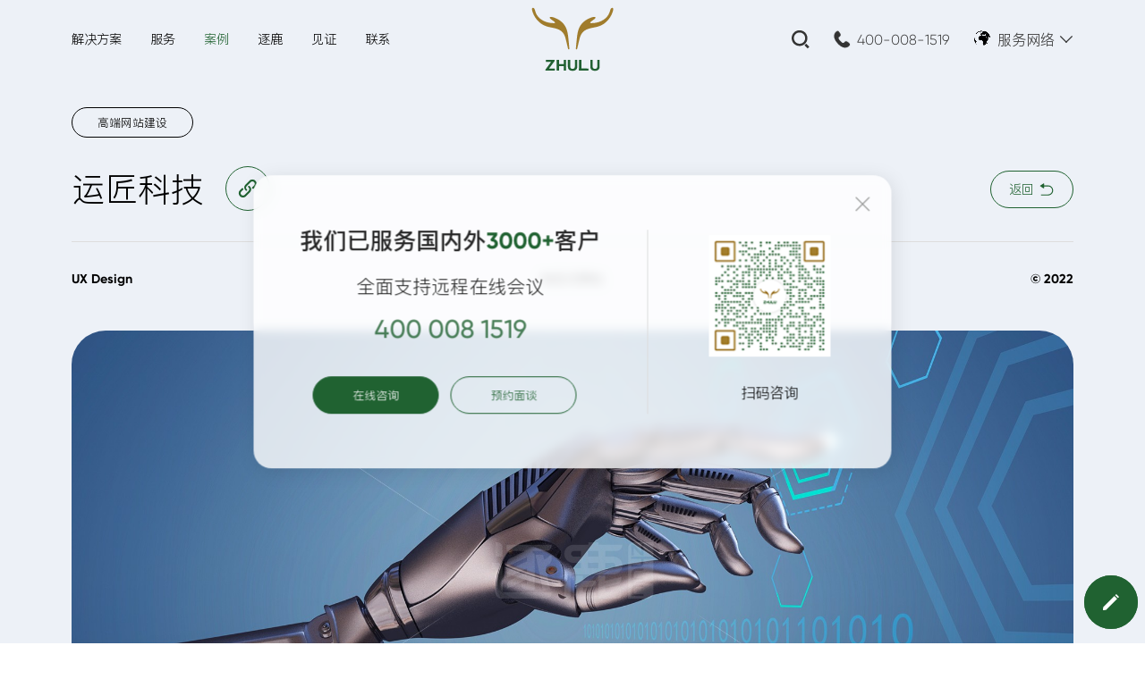

--- FILE ---
content_type: text/html; charset=utf-8
request_url: https://www.zhulu86.com/web/82.html
body_size: 19530
content:
<!DOCTYPE HTML>
<html>
<head>
    <meta charset="utf-8" />
    <meta name="viewport"
        content="width=device-width,initial-scale=1,minimum-scale=1,maximum-scale=1,user-scalable=no" />
        
    <meta name="author" content="逐鹿科技有限公司提供技术支持，https://www.zhulu86.com/">
    
    <title>逐鹿-运匠科技-上海网站建设-网站制作-网站设计-倾匠心设计 建精致网站</title>
    <meta name="description"
          content="上海运匠信息科技有限公司（GREA TECHNOLOGY）是一家物流管理信息化科技公司，总部设在上海。运匠拥有多元化的物流管理信息化产品、丰富的系统实施经验和供应链管理咨询能力，针对快递、汽车、高科技、化工、消费品、冷链、城市配送、合同物流等细分领域">
    <meta name="keywords"
          content="运匠科技网站建设,上海网站建设公司,企业官网定制">
    <meta name="format-detection" content="telephone=no" />
    <link rel="shortcut icon" href="/favicon.ico" />
    <link rel="stylesheet" type="text/css" href="/template/default/pc/skin/css/animate.css" />
    <link rel="stylesheet" type="text/css" href="/template/default/pc/skin/css/swiper.min.css" />
    <link rel="stylesheet" type="text/css" href="/template/default/pc/skin/layui/css/layui.css" />
    <link rel="stylesheet" type="text/css" href="/template/default/pc/skin/css/public.css" />
    <link rel="stylesheet" type="text/css" href="/template/default/pc/skin/css/style.css" />
    <script src="/template/default/pc/skin/js/jquery-3.3.1.min.js" type="text/javascript" charset="utf-8"></script>
    <script src="/template/default/pc/skin/js/rem.js" type="text/javascript" charset="utf-8"></script>
    <script src="/template/default/pc/skin/js/jquery.countup.min.js" type="text/javascript" charset="utf-8"></script>
    <script src="/template/default/pc/skin/js/jquery.waypoints.min.js" type="text/javascript" charset="utf-8"></script>
    <script src="/template/default/pc/skin/js/swiper.animate1.0.2.min.js" type="text/javascript" charset="utf-8"></script>
    <script src="/template/default/pc/skin/js/swiper.min.js" type="text/javascript" charset="utf-8"></script>
    <script src="/template/default/pc/skin/layui/layui.all.js" type="text/javascript" charset="utf-8"></script>
    <script src="/template/default/pc/skin/js/animejs.js" type="text/javascript" charset="utf-8"></script>
    <script src="/template/default/pc/skin/js/wow.js" type="text/javascript" charset="utf-8"></script>
    <script src="/template/default/pc/skin/js/svg-inject.min.js" type="text/javascript" charset="utf-8"></script>
	<script>
		var _hmt = _hmt || [];
		(function() {
			var hm = document.createElement("script");
			hm.src = "https://hm.baidu.com/hm.js?10de861db1b15135d141264629500a9c";
			var s = document.getElementsByTagName("script")[0];
			s.parentNode.insertBefore(hm, s);
		})();
	</script>
</head>

<body>



    <header class="home_container" data-stause='深色'>
       <div class="home_container_box">
            <div class="box flexBetween">
            <div class="boxLeft">
                <nav class="flexStart">
               
                
                                        <div class="item">
                            <p><a href="/Internetsolution.html">解决方案</a></p>
                                                        <section class="solution_nav">
                                <div class="bgImg"></div>
                                <div class="box_ flexBetween">
                                    <div class="boxLeft_">
                                        <div class="content1">
                                            解决方案                                        </div>
                                        <div class="content2">
                                            我们致力于打造一个能够满足企业市场和用户多元需求的优质网站。                                        </div>
                                    </div>
                                    <div class="boxRight_ flexBetween">
                                        <div class="main_list">
                                            <div class="main">
                                                                                                <div class="ite">
                                                    <a href="/Internetsolution.html">
                                                        <div class="top">
                                                            <img src="/uploads/allimg/20241205/bcc01c8e6a426b17e475db80fbeb0025.svg"
                                                                alt="">互联网/软件行业解决方案                                                         </div>
                                                        <div class="bot ellipsis">
                                                            把握数字趋势，紧跟数字时代变革                                                        </div>
                                                    </a>
                                                </div>
                                                                                                <div class="ite">
                                                    <a href="/brainpowersolution.html">
                                                        <div class="top">
                                                            <img src="/uploads/allimg/20241205/3958ab06d8ad99fbc32c8aab6fa48483.svg"
                                                                alt="">智能制造行业解决方案                                                         </div>
                                                        <div class="bot ellipsis">
                                                            科学规划，打造行业领先优势                                                        </div>
                                                    </a>
                                                </div>
                                                                                                <div class="ite">
                                                    <a href="/semiconductorsolution.html">
                                                        <div class="top">
                                                            <img src="/uploads/allimg/20241205/2405782e93fc0a63fe9d1fa7fa52f533.svg"
                                                                alt="">半导体芯片行业解决方案                                                        </div>
                                                        <div class="bot ellipsis">
                                                            品效合一，助力价值转化                                                        </div>
                                                    </a>
                                                </div>
                                                                                                <div class="ite">
                                                    <a href="/decorationsolution.html">
                                                        <div class="top">
                                                            <img src="/uploads/allimg/20241205/dca6ac20045ab2e6bfabc3dd7635f266.svg"
                                                                alt="">建筑装饰行业解决方案                                                         </div>
                                                        <div class="bot ellipsis">
                                                            用户体验革新，助美学营销新势                                                        </div>
                                                    </a>
                                                </div>
                                                                                                <div class="ite">
                                                    <a href="/biomedicinesolution.html">
                                                        <div class="top">
                                                            <img src="/uploads/allimg/20241205/100235cba248b39912e444d92e0f8e95.svg"
                                                                alt="">生物医疗行业解决方案                                                         </div>
                                                        <div class="bot ellipsis">
                                                            技术赋能升维，创安全体验新高地                                                        </div>
                                                    </a>
                                                </div>
                                                                                             
                                            </div>
                                        </div>
                                        <div class="capital">
                                            <a onclick="alertNew()">
                                                <figure>
                                                    <img src="/uploads/allimg/20241129/06bf67a6f17c76b529ef7044376dd875.png" alt="定制企业专属解决方案">
                                                </figure>
                                                <figcaption>
                                                    <div class="content1">
                                                        定制企业专属解决方案                                                    </div>
                                                    <div class="content2 ellipsis3">
                                                        我们致力于打造一个能够满足企业、市场和用户多元需求的优质网站，为各行业客户提供高质量的网站建设服务，助力其迈向高附加值领域。                                                    </div>
                                                    <div class="content3">
                                                        <span> 
                                                            立即咨询 <i class="layui-icon layui-icon-right"></i>
                                                        </span>
                                                    </div>
                                                </figcaption>
                                            </a>
                                        </div>
                                    </div>
                                </div>
                            </section>
                                                    </div>
                                          <div class="item ">
                        <p><a href="/service.html#service_slide__content_item1" >服务</a></p>
                                             </div>
                                          <div class="item active">
                        <p><a href="/cases.html" >案例</a></p>
                                                     
                             <div class="select">
                                <ul>
                                                                        <li>
                                         <a href="/web.html">
                                                                                            <figcaption> <img src="/uploads/allimg/20230620/e499957b6663a6e212e0239ad363ca4f.png" alt=" 高端网站建设	"></figcaption>
                                               <figure>  高端网站建设	</figure>
                                                                                    </a>
                                    </li>
                                                                         <li>
                                         <a href="/wechat.html">
                                                                                            <figcaption> <img src="/uploads/allimg/20230620/73436d9d43bbd3337a74b4c1796110f3.png" alt="小程序/APP开发	"></figcaption>
                                               <figure> 小程序/APP开发	</figure>
                                                                                    </a>
                                    </li>
                                                                         <li>
                                         <a href="/vi.html">
                                                                                            <figcaption> <img src="/uploads/allimg/20230620/1d05a835e4e88d8a6775455d83ba3f08.png" alt="品牌设计"></figcaption>
                                               <figure> 品牌设计</figure>
                                                                                    </a>
                                    </li>
                                                                         <li>
                                         <a href="/design.html">
                                                                                            <figcaption> <img src="/uploads/allimg/20230620/8b9598c0edff0a57e8ea97d9e5778a82.png" alt="   电商设计			"></figcaption>
                                               <figure>    电商设计			</figure>
                                                                                    </a>
                                    </li>
                                                                     </ul>
                            </div>
                            
                                             </div>
                                          <div class="item ">
                        <p><a href="/zhulu.html" >逐鹿</a></p>
                                             </div>
                                          <div class="item ">
                        <p><a href="/evaluate.html" >见证</a></p>
                                                     
                             <div class="select">
                                <ul>
                                                                        <li>
                                         <a href="/evaluate.html">
                                                                                            <figcaption> <img src="/uploads/allimg/20230620/0fd28949648fe633a8e70aa370c2e362.png" alt="客户评价"></figcaption>
                                               <figure> 客户评价</figure>
                                                                                    </a>
                                    </li>
                                                                         <li>
                                         <a href="/enterprise.html">
                                                                                            <figcaption> <img src="/uploads/allimg/20230620/7834269ff69feef5ea77459c1543b114.png" alt="服务企业"></figcaption>
                                               <figure> 服务企业</figure>
                                                                                    </a>
                                    </li>
                                                                     </ul>
                            </div>
                            
                                             </div>
                                          <div class="item ">
                        <p><a href="/contact.html" >联系</a></p>
                                             </div>
                                        
                  
                </nav>
            </div>
            <div class="boxCenter">
                <p>
                    <a href="/">
                        <img src="/template/default/pc/skin/images/logo4.svg" alt="" class="img1">
                        <img src="/template/default/pc/skin/images/logo3.svg" alt="" class="img2">
                    </a>
                </p>
                 <div class="oldLogo">
                    <a href="/">
                        <img src="/template/default/pc/skin/images/logo2.svg" alt="" class="img2">
                        <img src="/template/default/pc/skin/images/logo1.svg" alt="" class="img1">
                    </a>

                    <div class="xian"></div>
                    <div class="slogan_ slogan">
                        企业数字化合作伙伴 
                    </div>
                </div>
            </div>
            <div class="boxRight flexEnd">
                <div class="search">
                    <p>
                        <svg xmlns="http://www.w3.org/2000/svg" xmlns:xlink="http://www.w3.org/1999/xlink" width="20px"
                            height="22px">
                            <path fill-rule="evenodd" fill="rgb(255, 255, 255)"
                                d="M8.799,18.462 C3.897,18.462 0.000,14.570 0.000,9.673 C0.000,4.777 3.897,0.885 8.799,0.885 C13.702,0.885 17.599,4.777 17.599,9.673 C17.599,14.570 13.702,18.462 8.799,18.462 ZM8.799,15.951 C12.319,15.951 15.085,13.189 15.085,9.673 C15.085,6.158 12.319,3.396 8.799,3.396 C5.280,3.396 2.514,6.158 2.514,9.673 C2.514,13.189 5.280,15.951 8.799,15.951 ZM16.216,15.951 L19.736,19.466 L17.976,21.224 L14.456,17.708 L16.216,15.951 Z">
                            </path>
                        </svg>
                    </p>
                </div>
                <div class="phoneIcon">
                    <svg t="1679553600091" class="icon" viewBox="0 0 1024 1024" version="1.1"
                        xmlns="http://www.w3.org/2000/svg" p-id="2780" width="24" height="24">
                        <path
                            d="M398.652952 165.692952c-32.280381-46.006857-58.172952-61.318095-92.867047-54.808381-14.969905 2.80381-24.210286 7.850667-41.20381 22.528l-12.946285 11.361524-25.185524 20.894476-6.582857 5.753905c-3.705905 3.413333-6.38781 6.217143-9.825524 10.118095-64 72.46019-81.724952 185.782857-44.470857 292.327619 26.794667 76.55619 74.605714 152.624762 142.774857 228.644572 72.289524 80.62781 133.046857 131.364571 202.922666 168.374857 54.857143 29.013333 96.865524 41.74019 145.676191 43.227429 59.001905 1.828571 110.957714-11.50781 153.648762-39.15581a162.133333 162.133333 0 0 0 19.553524-15.189333l8.289523-7.558095 16.335239-15.213715 5.534476-4.924952 10.922666-9.435429c22.040381-19.651048 29.184-31.939048 30.646858-51.370666 2.194286-29.647238-11.215238-52.736-49.737143-85.699048l-26.063238-21.820952-12.117334-10.581334-11.459047-9.825524c-37.229714-30.744381-64.804571-40.69181-100.205715-35.35238-24.283429 3.632762-38.278095 12.141714-63.073523 38.107428l-10.947048 11.654095c-18.041905 19.017143-28.330667 26.258286-43.544381 29.305905-22.25981 4.461714-44.373333-7.046095-80.262095-36.205714-46.250667-37.546667-84.626286-80.676571-117.613715-131.949714-22.869333-35.766857-31.890286-62.902857-24.941714-87.600762 2.82819-9.99619 9.679238-17.042286 24.064-28.184381l14.994286-11.312762 2.413714-1.877334 22.747429-18.553904c20.114286-16.822857 28.281905-28.281905 32.572952-45.836191 8.899048-36.10819 0.487619-66.072381-32.426667-117.638095l-15.62819-24.234667-5.558857-8.533333-6.436572-9.435429z"
                            p-id="2781" fill="#ffffff"></path>
                    </svg>
                </div>
                <div class="phone">
                    <a href="Tel:400 008 1519">400-008-1519</a>
                </div>
                <div class="word">
                    <p>
                        <img src="/template/default/pc/skin/images/world.gif" alt="" class="img1">
                        <img src="/template/default/pc/skin/images/world1.gif" alt="" class="img2">
                        服务网络
                        <i class="layui-icon layui-icon-down"></i>
                    </p>
                </div>


            </div>
        </div>
       </div>
    </header>
    
    <script>
        // $('.home_container .box .boxLeft nav .item').mouseover(function (e) {
        //     $('.home_container').addClass('hover')
        //     $(this).find('.select').slideDown();
        // }).mouseleave(function () {
        //     $('.home_container').removeClass('hover')
        //     $(this).find('.select').hide()
        // })
        
        $('.home_container .box .boxLeft nav .item p').mouseover(function (e) {
            $(this).next().show();
        })
        
          $('.home_container .box .boxLeft nav .item').mouseover(function (e) {
            $(this).siblings().find('.solution_nav').hide();
        })
        
        
        // $('.solution_nav .bgImg').mouseover(function () {
        //     $('.solution_nav').hide();
        // })
        
        $('.solution_nav .box_').mouseleave(function () {
            $('.solution_nav').hide();
        })
        
    </script>
    
    
    
    
    
    
     <!-- 手机端导航 -->
     <div class="MobileMain">
        <section class="HeaderMobile">
            <div class="box" >
                <div class="button">
                    <div class="menu">
                        <div class="menu_btn">
                            <p>
                                <span></span>
                                <span></span>
                                <span></span>
                            </p>
                        </div>
                    </div>
                </div>
                <div class="logo">
                    <a href="/">
                        <img src="/template/default/pc/skin/images/logo3.svg" alt="">
                    </a>
                </div>
                <div class="button">
                    <!--<div class="call">-->
                    <!--    <a href="Tel:400 008 1519">400-008-1519</a>-->
                    <!--</div>-->
                    
                     <div class="word">
                        <p>
                            <img src="/template/default/pc/skin/images/world1.gif" alt="" class="img2">
                            服务网络
                        </p>
                    </div>
                    
                    
                    <div class="search">
                        <a>
                            <p> <svg xmlns="http://www.w3.org/2000/svg" xmlns:xlink="http://www.w3.org/1999/xlink"
                                    width="19px" height="20px">
                                    <path fill-rule="evenodd" fill="rgb(0, 0, 0)"
                                        d="M8.501,0.689 C13.165,0.689 16.946,4.478 16.947,9.153 C16.947,11.133 16.255,13.050 14.991,14.571 L18.307,17.895 C18.565,18.147 18.530,18.600 18.230,18.908 C17.923,19.208 17.472,19.241 17.222,18.983 L13.905,15.659 C10.321,18.650 4.997,18.162 2.013,14.570 C-0.971,10.977 -0.484,5.640 3.100,2.649 C4.617,1.383 6.528,0.690 8.501,0.689 ZM8.501,2.213 C4.118,2.213 1.589,5.753 1.589,9.154 C1.589,12.555 4.110,16.110 8.498,16.110 C12.884,16.110 15.407,12.555 15.407,9.154 C15.407,5.753 12.884,2.213 8.501,2.213 Z">
                                    </path>
                                </svg>
                            </p>
                        </a>
                    </div>

                </div>
            </div>
        </section>
        <div class="MobileNav">
            <div class="box">
                <div class="box_scroll">
                    <div class="item">
                        <p>
                            <a href="/">首页 </a>
                            <font>
                                <svg t="1661846059662" class="icon" viewBox="0 0 1024 1024" version="1.1"
                                    xmlns="http://www.w3.org/2000/svg" p-id="3099" width="22" height="22">
                                    <path
                                        d="M326.7079 958.51045l-63.278185-60.523445L651.328255 512.841158 257.924327 124.944664l66.024739-60.523445 445.672362 448.419939L326.7079 958.51045z"
                                        p-id="3100" fill="#999999"></path>
                                </svg>
                            </font>
                        </p>
                    </div>
                    		                <div class="item">
		                        	                        <p><a href="/zhulu.html">逐鹿 </a>
    	                            <font>
    	                                <svg t="1661846059662" class="icon" viewBox="0 0 1024 1024" version="1.1"
    	                                    xmlns="http://www.w3.org/2000/svg" p-id="3099" width="22" height="22">
    	                                    <path
    	                                        d="M326.7079 958.51045l-63.278185-60.523445L651.328255 512.841158 257.924327 124.944664l66.024739-60.523445 445.672362 448.419939L326.7079 958.51045z"
    	                                        p-id="3100" fill="#999999"></path>
    	                                </svg>
    	                            </font>
    	                        </p>
	                        	                    </div>
							                <div class="item">
		                    		                       
                                    <p>
                                        <a href="/service.html">服务 </a>
                                        <span><i></i></span>
                                    </p>
                                    <ul>
                                                                                    <li><a href="/service.html#service_slide__content_item1"> 服务高端网站建设</a></li>
                                                                                    <li><a href="/service.html#service_slide__content_item2"> 移动端开发/运营</a></li>
                                                                                    <li><a href="/service.html#service_slide__content_item3"> 品牌设计</a></li>
                                                                                    <li><a href="/service.html#service_slide__content_item4"> 电商设计</a></li>
                                                                            </ul>
                               
		                    	                    </div>
							                <div class="item">
		                    		                       
                                    <p>
                                        <a href="/cases.html">案例 </a>
                                        <span><i></i></span>
                                    </p>
                                    <ul>
                                                                                    <li><a href="/web.html">  网站建设	</a></li>
                                                                                    <li><a href="/wechat.html"> 小程序/APP开发	</a></li>
                                                                                    <li><a href="/vi.html"> 品牌设计</a></li>
                                                                                    <li><a href="/design.html">    电商设计			</a></li>
                                                                            </ul>
                               
		                    	                    </div>
							                <div class="item">
		                    		                       
                                    <p>
                                        <a href="/Internetsolution.html">解决方案 </a>
                                        <span><i></i></span>
                                    </p>
                                    <ul>
                                                                                    <li><a href="/Internetsolution.html"> 互联网/软件行业解决方案 </a></li>
                                                                                    <li><a href="/brainpowersolution.html"> 智能制造行业解决方案 </a></li>
                                                                                    <li><a href="/semiconductorsolution.html"> 半导体芯片行业解决方案</a></li>
                                                                                    <li><a href="/decorationsolution.html"> 建筑装饰行业解决方案 </a></li>
                                                                                    <li><a href="/biomedicinesolution.html"> 生物医疗行业解决方案 </a></li>
                                                                            </ul>
                               
		                    	                    </div>
							                <div class="item">
		                    		                       
                                    <p>
                                        <a href="/evaluate.html">见证 </a>
                                        <span><i></i></span>
                                    </p>
                                    <ul>
                                                                                    <li><a href="/evaluate.html"> 客户评价</a></li>
                                                                                    <li><a href="/enterprise.html"> 服务企业</a></li>
                                                                            </ul>
                               
		                    	                    </div>
							                <div class="item">
		                    		                       
                                    <p>
                                        <a href="/news.html">新闻 </a>
                                        <span><i></i></span>
                                    </p>
                                    <ul>
                                                                                    <li><a href="/industrynew.html"> 上线新闻</a></li>
                                                                                    <li><a href="/signingnews.html"> 签约新闻</a></li>
                                                                                    <li><a href="/study.html"> 行业洞察</a></li>
                                                                            </ul>
                               
		                    	                    </div>
							                <div class="item">
		                        	                        <p><a href="/contact.html">联系 </a>
    	                            <font>
    	                                <svg t="1661846059662" class="icon" viewBox="0 0 1024 1024" version="1.1"
    	                                    xmlns="http://www.w3.org/2000/svg" p-id="3099" width="22" height="22">
    	                                    <path
    	                                        d="M326.7079 958.51045l-63.278185-60.523445L651.328255 512.841158 257.924327 124.944664l66.024739-60.523445 445.672362 448.419939L326.7079 958.51045z"
    	                                        p-id="3100" fill="#999999"></path>
    	                                </svg>
    	                            </font>
    	                        </p>
	                        	                    </div>
										
					
					 <!--<div class="item">-->
      <!--                  <p>-->
      <!--                      <a href="/zuanjingjingkong.html">解决方案 </a>-->
      <!--                      <span><i></i></span>-->
      <!--                  </p>-->
      <!--                  <ul>-->
      <!--                      <li><a href="/about1.html"> IT/软件行业解决方案</a></li>-->
      <!--                      <li><a href="/about2.html"> IT/软件行业解决方案</a></li>-->
      <!--                      <li><a href="/about3.html"> IT/软件行业解决方案</a></li>-->
      <!--                      <li><a href="/about4.html"> IT/软件行业解决方案</a></li>-->
      <!--                  </ul>-->
      <!--              </div>-->
					
                </div>
            </div>
        </div>
    </div>

    <!-- 手机端导航END -->
    <!--style="background: url(/template/default/pc/skin/images/bj-1.png) no-repeat;"-->
    
    <div class="foot_global" >
        <div class="box w1620">
            <div class="box_left">
                <!--<div class="contont1">我们的服务已触达</div>-->
                <div class="contont2">我们的服务正遍布中国且触达海外</div>
                <div class="contont3">
                    <div class="country">中国</div>
                    <div class="city">上海、北京、深圳、广州、南京、杭州、苏州、天津、合肥、青岛、武汉、福州、吉林、济宁、滨州、嘉兴、安庆、广安、宁波、临沂、常州、池州、长春、台湾...</div>
                </div>
                <div class="contont3">
                    <div class="country">海外</div>
                    <div class="city">
                        美国、英国、德国、日本、意大利、新加坡、波兰、俄罗斯、阿拉伯、西班牙、韩国、法国、澳大利亚...</div>
                </div>
            </div>

            <div class="box_right">
                <div class="contont1">
                    <h1>合作咨询</h1>
                    <p>
                        <a href="tel:400-008-1519">
                            <svg t="1680146170284" class="icon" viewBox="0 0 1024 1024" version="1.1"
                                xmlns="http://www.w3.org/2000/svg" p-id="24019" width="36" height="36">
                                <path
                                    d="M507.115 70.187c-247.446 0-448 200.554-448 448 0 247.402 200.554 448 448 448s448-200.598 448-448c0-247.446-200.555-448-448-448z m151.957 689.962c-153.365 0-399.573-254.656-399.573-388.288 0-45.696 67.52-95.658 95.637-95.637 28.117 0 95.659 111.147 95.659 129.365 0 25.366-22.486 37.334-22.486 61.91 0 24.661 101.312 123.797 123.819 123.797 22.507 0 41.536-22.528 67.563-22.528 25.322 0 135.061 78.101 135.061 95.68 0 51.35-53.44 95.701-95.68 95.701z"
                                    fill="#206231" p-id="24020"></path>
                            </svg>
                            <span>400-008-1519</span>
                        </a>
                    </p>
                </div>
                <div class="contont2">请通过表单提交合作咨询信息，我们会尽快与您取得联系。</div>
                <div class="contont3">
                                            <form method="post" id="form_zhl1ede7ca02c2d5223bb0cf4ea751ef9a5" class="layui-form">
                        <div class="item_input">
                            <input type="text" placeholder=" " id="attr_2" name="attr_46" lay-vertype="tips"
                                lay-verify="required">
                            <label for="">联系人<span>*</span></label>
                        </div>
                        <div class="item_input">
                            <input type="text" id="attr_3" name="attr_47" lay-vertype="tips" lay-verify="phone"
                                placeholder=" ">
                            <label for="">联系电话<span>*</span></label>
                        </div>

                        <div class="item_input">

                           <select id="attr_5" name="attr_49" lay-vertype="tips"
                                lay-verify="required">

    							<option value="">需求类别</option>
    
    								<option value=" 高端网站建设"> 高端网站建设	</option>
    							
    								<option value="小程序/APP开发">小程序/APP开发</option>
    							
    								<option value="品牌设计">品牌设计</option>
    							
    								<option value="电商设计">电商设计</option>
    
    							
    						</select>
                        </div>
                        
                         <div class="item_input">
                           <select id="attr_6" name="attr_50" lay-vertype="tips"
                                lay-verify="required">

    							<option value="">预算区间</option>
    							                                
    								<option value="3-5万"> 3-5万</option>
    							
    							                                
    								<option value="6-10万"> 6-10万</option>
    							
    							                                
    								<option value="10-20万"> 10-20万</option>
    							
    							                                
    								<option value="20万以上"> 20万以上</option>
    							
    								
    							
    						</select>
                        </div>
                        
                        
                        
                        
                        
                        <!--<div class="item_input w100">-->
                        <!--    <input type="text" placeholder=" " id="attr_6" name="attr_50">-->
                        <!--    <label for="">留言</label>-->
                        <!--</div>-->
                        
                        
                        <input type="hidden" name="__token__" value="04bb830c801c381c717c3b5a5fcb2afe" />                        <input type="hidden" name="form_id" value="12">
                        <div class="item_submit">
                            <label>
                                <!--<input type="button" style="display: none;" lay-submit="" lay-filter="message">-->
                                <div class="index_button ">
                                    <div class="link">
                                        <a href="javascript:;" lay-submit="" lay-filter="ttijiao"> <span>提交</span> </a>
                                        <input type="reset" id="top_form" style="display:none" />
                                    </div>
                                </div>
                            </label>
                        </div>
                    </form>
                                    </div>
            </div>
        </div>
       <div class="close">
            <svg t="1680147975639" class="icon" viewBox="0 0 1024 1024" version="1.1" xmlns="http://www.w3.org/2000/svg" p-id="27329" width="40" height="40">
                <path d="M512 128C300.8 128 128 300.8 128 512s172.8 384 384 384 384-172.8 384-384S723.2 128 512 128zM672 627.2c12.8 12.8 12.8 32 0 44.8s-32 12.8-44.8 0L512 556.8l-115.2 115.2c-12.8 12.8-32 12.8-44.8 0s-12.8-32 0-44.8L467.2 512 352 396.8C339.2 384 339.2 364.8 352 352s32-12.8 44.8 0L512 467.2l115.2-115.2c12.8-12.8 32-12.8 44.8 0s12.8 32 0 44.8L556.8 512 672 627.2z" p-id="27330" fill="#666"></path>
            </svg>
        </div>
    </div>
    
         
    <section class="SectionSearchContainer">
        <div class="box">
            <div class="boxTop flexBetween">
                <div class="left">
                    搜索
                </div>
                <div class="right">
                    <div class="">
                        <svg t="1680147975639" class="icon" viewBox="0 0 1024 1024" version="1.1" xmlns="http://www.w3.org/2000/svg" p-id="27329" width="40" height="40">
                            <path d="M512 128C300.8 128 128 300.8 128 512s172.8 384 384 384 384-172.8 384-384S723.2 128 512 128zM672 627.2c12.8 12.8 12.8 32 0 44.8s-32 12.8-44.8 0L512 556.8l-115.2 115.2c-12.8 12.8-32 12.8-44.8 0s-12.8-32 0-44.8L467.2 512 352 396.8C339.2 384 339.2 364.8 352 352s32-12.8 44.8 0L512 467.2l115.2-115.2c12.8-12.8 32-12.8 44.8 0s12.8 32 0 44.8L556.8 512 672 627.2z" p-id="27330" fill="#666"></path>
                        </svg>
                    </div>
                    
                </div>
            </div>
            <div class="boxBot">
                                <form  action="https://www.zhulu86.com/Search/lists.html" method="post" class="flexBetween">
                    <div class="left">
                        <input type="text" id="skeywords" name="keywords" placeholder="请输入关键词">
                        <input type="hidden" name="channelid" value="1,43" />
                    </div>
                    <div class="right">
                        <label >
                            <input type="submit">
                            <svg t="1679465643234" class="icon" viewBox="0 0 1024 1024" version="1.1" xmlns="http://www.w3.org/2000/svg" p-id="3838" id="mx_n_1679465643235" width="26" height="26">
                                <path d="M1024.2048 512c0 6.656-2.4576 13.2608-7.5264 18.2784l-325.8368 325.8368a25.6 25.6 0 1 1-36.1984-36.1984l282.5216-282.5216H25.8048a25.6 25.6 0 1 1 0-51.2h910.9504l-282.112-282.112a25.6 25.6 0 1 1 36.1984-36.1984l325.8368 325.8368c4.608 4.608 7.5264 11.008 7.5264 18.0736V512z" fill="#fff" p-id="3839"></path>
                            </svg>
                        </label>
        
                    </div>
                </form>
                            </div>
        </div>
        <div class="mask"></div>
    </section>

        
    



    <div class="bgf8">
        <section class="News_details">
            <div class="bg_color">
                <div class="w1620">
                    <div class="_main">
                        <div class="biaoqian scroll-animate" data-effect="animate__fadeInUp">
                            高端网站建设                        </div>
                        
                        
                        
                        <div class="flexBetween">
                             <div class="title_ scroll-animate" data-effect="animate__fadeInUp">
                                 <p>运匠科技</p>
                                                                    <a href="https://www.logwirecloud.com/cn/" target="_blank" class="link">
                                        <span>
                                            <svg t="1678866775197" class="icon" viewBox="0 0 1024 1024" version="1.1"
                                                xmlns="http://www.w3.org/2000/svg" p-id="2814" width="32" height="32">
                                                <path
                                                    d="M607.934444 417.856853c-6.179746-6.1777-12.766768-11.746532-19.554358-16.910135l-0.01228 0.011256c-6.986111-6.719028-16.47216-10.857279-26.930349-10.857279-21.464871 0-38.864146 17.400299-38.864146 38.864146 0 9.497305 3.411703 18.196431 9.071609 24.947182l-0.001023 0c0.001023 0.001023 0.00307 0.00307 0.005117 0.004093 2.718925 3.242857 5.953595 6.03853 9.585309 8.251941 3.664459 3.021823 7.261381 5.997598 10.624988 9.361205l3.203972 3.204995c40.279379 40.229237 28.254507 109.539812-12.024871 149.820214L371.157763 796.383956c-40.278355 40.229237-105.761766 40.229237-146.042167 0l-3.229554-3.231601c-40.281425-40.278355-40.281425-105.809861 0-145.991002l75.93546-75.909877c9.742898-7.733125 15.997346-19.668968 15.997346-33.072233 0-23.312962-18.898419-42.211381-42.211381-42.211381-8.797363 0-16.963347 2.693342-23.725354 7.297197-0.021489-0.045025-0.044002-0.088004-0.066515-0.134053l-0.809435 0.757247c-2.989077 2.148943-5.691629 4.669346-8.025791 7.510044l-78.913281 73.841775c-74.178443 74.229608-74.178443 195.632609 0 269.758863l3.203972 3.202948c74.178443 74.127278 195.529255 74.127278 269.707698 0l171.829484-171.880649c74.076112-74.17435 80.357166-191.184297 6.282077-265.311575L607.934444 417.856853z"
                                                    fill="#000" p-id="2815"></path>
                                                <path
                                                    d="M855.61957 165.804257l-3.203972-3.203972c-74.17742-74.178443-195.528232-74.178443-269.706675 0L410.87944 334.479911c-74.178443 74.178443-78.263481 181.296089-4.085038 255.522628l3.152806 3.104711c3.368724 3.367701 6.865361 6.54302 10.434653 9.588379 2.583848 2.885723 5.618974 5.355985 8.992815 7.309476 0.025583 0.020466 0.052189 0.041956 0.077771 0.062422l0.011256-0.010233c5.377474 3.092431 11.608386 4.870938 18.257829 4.870938 20.263509 0 36.68962-16.428158 36.68962-36.68962 0-5.719258-1.309832-11.132548-3.645017-15.95846l0 0c-4.850471-10.891048-13.930267-17.521049-20.210297-23.802102l-3.15383-3.102664c-40.278355-40.278355-24.982998-98.79612 15.295358-139.074476l171.930791-171.830507c40.179095-40.280402 105.685018-40.280402 145.965419 0l3.206018 3.152806c40.279379 40.281425 40.279379 105.838513 0 146.06775l-75.686796 75.737962c-10.296507 7.628748-16.97358 19.865443-16.97358 33.662681 0 23.12365 18.745946 41.87062 41.87062 41.87062 8.048303 0 15.563464-2.275833 21.944801-6.211469 0.048095 0.081864 0.093121 0.157589 0.141216 0.240477l1.173732-1.083681c3.616364-2.421142 6.828522-5.393847 9.529027-8.792247l79.766718-73.603345C929.798013 361.334535 929.798013 239.981676 855.61957 165.804257z"
                                                    fill="#000" p-id="2816"></path>
                                            </svg>
                                        </span>
                                        <p>访问官网</p>
                                    </a>
                                                            </div>
                            
                             <section class="page_bread" style="margin-top:0;display: flex;align-items: center;">
                                <div class="" >
                                    <div class="_main">
                                       <div class="right">
                                            <a href="/web.html">
                                                返回
                                                <svg t="1678933580070" class="icon" viewBox="0 0 1024 1024" version="1.1"
                                                    xmlns="http://www.w3.org/2000/svg" p-id="4409" width="18" height="18">
                                                    <path
                                                        d="M672 889.6v6.4h-512v-64h448a256 256 0 0 0 0-512h-256v102.4a26.496 26.496 0 0 1-27.584 25.152 29.056 29.056 0 0 1-16.128-4.8l-200.96-133.824a23.872 23.872 0 0 1-6.4-35.2 26.816 26.816 0 0 1 6.4-5.568l200.96-133.76a29.12 29.12 0 0 1 38.4 5.568 23.68 23.68 0 0 1 5.312 14.848V256h256a320 320 0 0 1 64 633.6z"
                                                        fill="#999999" p-id="4410"></path>
                                                </svg>
                                            </a>
                                        </div>
                                    </div>
                                </div>
                            </section>
                            
                        </div>
                        
                        
                        

                        <div class="_field scroll-animate" data-effect="animate__fadeInUp">
                            <p> UX Design</p>
                            <p>响应式网站</p>
                            <p>© 2022</p>
                        </div>

                    </div>
                </div>
            </div>
            <div>
                <div class="w1620">
                    <div class="_main _main2">
                                                <div class="_content scroll-animate" data-effect="animate__fadeInUp">
                            <img src="/uploads/images/20210312/1615516590193786.jpg" alt="运匠科技">
                        </div>
                                                <div class="work-single-intro">
                            <div class="_left">
                                <div class="_ite scroll-animate" data-effect="animate__fadeInUp">
                                    <p><a>服务</a></p>
                                                                        <ul>
                                                                                    <li><a > 页面设计</a></li>
                                                                                    <li><a > 网站建设</a></li>
                                                                            </ul>
                                </div>
                                <div class="_ite scroll-animate" data-effect="animate__fadeInUp">
                                    <p><a>行业</a></p>
                                                                        <ul>
                                                                                    <li><a > 智能科技</a></li>
                                                                            </ul>
                                </div>
                            </div>
                            <div class="_right">
                                <div class="h5 scroll-animate" data-effect="animate__fadeInUp">
                                    运匠科技                                </div>
                                <div class="h6 scroll-animate" data-effect="animate__fadeInUp">
                                    上海运匠信息科技有限公司（GREA TECHNOLOGY）是一家物流管理信息化科技公司，总部设在上海。运匠拥有多元化的物流管理信息化产品、丰富的系统实施经验和供应链管理咨询能力，针对快递、汽车、高科技、化工、消费品、冷链、城市配送、合同物流等细分领域，建立了多套与业务特点匹配的解决方案。                                </div>
                            </div>
                        </div>
                        <div class="_content scroll-animate" data-effect="animate__fadeInUp">
                            <div>
                                <p><img style="max-width:100%!important;height:auto;" src="/uploads/images/20210312/1615516429766300.jpg" title="网站制作" alt="网站制作" width="1560" height="1913"/></p><p><img style="max-width:100%!important;height:auto;" src="/uploads/images/20210312/1615516429690544.jpg" title="网站设计" alt="网站设计" width="1560" height="1912"/></p><p><img alt="运匠科技(图3)" style="max-width:100%!important;height:auto;" src="/uploads/images/20210312/1615516430115820.jpg" title="运匠科技(图3)"/></p><p><img style="max-width:100%!important;height:auto;" src="/uploads/images/20210312/1615516430149261.jpg" title="网站建设优化" alt="网站建设优化" width="1560" height="1913"/></p><p><img alt="运匠科技(图5)" style="max-width:100%!important;height:auto;" src="/uploads/images/20210312/1615516430240932.jpg" title="运匠科技(图5)"/></p><p><img alt="运匠科技(图6)" style="max-width:100%!important;height:auto;" src="/uploads/images/20210312/1615516431368968.jpg" title="运匠科技(图6)"/></p><p><img alt="运匠科技(图7)" style="max-width:100%!important;height:auto;" src="/uploads/images/20210312/1615516431533046.jpg" title="运匠科技(图7)"/></p><p><img alt="运匠科技(图8)" style="max-width:100%!important;height:auto;" src="/uploads/images/20210312/1615516431597978.jpg" title="运匠科技(图8)"/></p>                            </div>
                        </div>
                    </div>
                </div>
            </div>
        </section>
        
         <section class="caseInfoEnd">
            <div class="w1620  p100_">
                <div class="box">
                    <h6>Thanks for <br>
                        Watching</h6>
                    <p class="desc">感谢您的浏览，喜欢的话点个赞吧。</p>
                    <p class="end"> <img src="/template/default/pc/skin/images/end.png" alt=""> </p>

                    <div class="linkeBut">
                        <a href="javascript:;">
                            <div class="like-img">
                                <small>
                                    <i>
                                        <img src="/template/default/pc/skin/images/like.png">
                                        <img src="/template/default/pc/skin/images/like2.png">
                                    </i>
                                </small>
                            </div>
                            <div class="like-sp">
                                <span>鼓励一下（<font class="likeNum">475</font>）</span>
                            </div>
                        </a>
                    </div>
                </div>
            </div>
        </section>
        
        
        	        	    <section class="Case_next">
                    <a href="/web/81.html">
                        <div class="case_img">
                            <img src="/uploads/images/20210126/1611625924704736.jpg" alt="中惠医疗">
                        </div>
                        <div class="case_title">
                            <p>下一个</p>
                            <h3>中惠医疗</h3>
                        </div>
                    </a>
                </section>
        	    </div>



<!-- footer -->

<footer class="index_footer">
        <div class="w1620">
            <div class="box ">
                <div class="boxTop flexBetween">
                    <div class="boxTop_left ">
                                                    <div class="item">
                                <h5>案例</h5>
                                <div>
                                                                                <p><a href="/web.html"> 高端网站建设	 </a></p>
                                                                                    <p><a href="/wechat.html">小程序/APP开发	 </a></p>
                                                                                    <p><a href="/vi.html">品牌设计 </a></p>
                                                                                    <p><a href="/design.html">   电商设计			 </a></p>
                                                                        </div>
                            </div>
                                                    <div class="item">
                                <h5>解决方案</h5>
                                <div>
                                                                                <p><a href="/Internetsolution.html">互联网/软件行业 </a></p>
                                                                                    <p><a href="/brainpowersolution.html">智能制造行业 </a></p>
                                                                                    <p><a href="/semiconductorsolution.html">半导体芯片行业 </a></p>
                                                                                    <p><a href="/decorationsolution.html">建筑装饰行业 </a></p>
                                                                                    <p><a href="/biomedicinesolution.html">生物医疗行业 </a></p>
                                                                        </div>
                            </div>
                                                    <div class="item">
                                <h5>见证</h5>
                                <div>
                                                                                <p><a href="/evaluate.html">客户评价 </a></p>
                                                                                    <p><a href="/enterprise.html">服务企业 </a></p>
                                                                        </div>
                            </div>
                                                    <div class="item">
                                <h5>新闻</h5>
                                <div>
                                                                                <p><a href="/signingnews.html#zhulu">签约新闻 </a></p>
                                                                                    <p><a href="/industrynew.html#zhulu">上线新闻 </a></p>
                                                                                    <p><a href="/study.html#zhulu">行业洞察 </a></p>
                                                                        </div>
                            </div>
                                            </div>
                    <div class="boxTop_right">
                        <figure>
                            <img src="/uploads/allimg/20230626/40d74e26dfb39f29073bf6ee818855b0.jpg">
                            <figcaption> 小程序 </figcaption>
                        </figure>
                        <figure>
                            <img src="/template/default/pc/skin/images/ewm-img1.png" alt="">
                            <figcaption> 微信咨询 </figcaption>
                        </figure>
                    </div>
                </div>
                				
                <div class="boxBot flexBetween">
                        					<div class="item">
                            <div class="content1">
                                上海                            </div>
                            <div class="content2">
                                <p>
                                    Tel：<a href="tel:400-008-1519" >400-008-1519</a>
                                </p>
                                <p>
                                    上海市闵行区申滨南路1058弄龙湖虹桥天街D栋501A                                </p>
                            </div>
                            <div class="content3">
                                <img src="/template/default/pc/skin/images/city1.svg">
                            </div>
                        </div>
    				    					<div class="item">
                            <div class="content1">
                                
北京                            </div>
                            <div class="content2">
                                <p>
                                    Tel：<a href="tel:400-008-1519" >400-008-1519</a>
                                </p>
                                <p>
                                    北京市海淀区杏石口路甲23号3号楼1层                                </p>
                            </div>
                            <div class="content3">
                                <img src="/template/default/pc/skin/images/city2.svg">
                            </div>
                        </div>
    				    					<div class="item">
                            <div class="content1">
                                
苏州                            </div>
                            <div class="content2">
                                <p>
                                    Tel：<a href="tel:400-008-1519" >400-008-1519</a>
                                </p>
                                <p>
                                    苏州市高新区滨河路337号F9                                </p>
                            </div>
                            <div class="content3">
                                <img src="/template/default/pc/skin/images/city3.svg">
                            </div>
                        </div>
    				                </div>

                <div class="info_box flexBetween">
                    <div class="left">
                        <span>
                            Copyright © 2025 迎狮（上海）文化传播有限公司版权所有 抄袭必究                         </span>
                        <a href="https://beian.miit.gov.cn/" target="_blank">沪ICP备2025141077号</a>
                        <font>丨</font> 
						<img src="https://gw.alicdn.com/tfs/TB1jwakrbH1gK0jSZFwXXc7aXXa-20-20.png" >
						<a style="margin-left: 0;" href="http://www.beian.gov.cn/portal/registerSystemInfo?recordcode=31011502007243" target="_blank"
						>沪公网安备 31011502007243号</a>
                        <!--<a target="_blank" href="http://zhulu86.com">技术支持：逐鹿科技</a>-->
                    </div>
                    <div class="youlian">
                        <ul>
                            
                                <li><a href="https://www.zhulu86.com" target="_blank" > 逐鹿科技 </a></li>
                                 <!--href="https://www.zhulu86.com"-->
                            
                            
                                <li><a  > 迎狮文化 </a></li>
                                 <!--href=""-->
                            
                            
                                <li><a  > 九点一刻 </a></li>
                                 <!--href=""-->
                            
                                                        <li><a href="/sitemap.html" target="_blank">网站地图</a></li>
                        </ul>
                    </div>
                    <!-- <div class="right">
                        <p><img src="/template/default/pc/skin/images/ewmbtn.png"></p>
                        <img src="http://zhulukjcs.zhulu76.com/template/default/pc/skin/images/ewm-img.jpg">
                    </div> -->
                </div>
            </div>
        </div>
    </footer>
    <aside class="sidebar_container">
        <ul>
            <li class="">
                <div class="main">
                    <div class="icon"> 
                      <!--<img src="/template/default/pc/skin/images/rt-xf-tel.png" alt=""> -->
                       <svg xmlns="http://www.w3.org/2000/svg" xmlns:xlink="http://www.w3.org/1999/xlink" version="1.1" id="" x="0px"
                            y="0px" viewBox="0 0 115 121.7" style="enable-background:new 0 0 115 121.7; width: .3rem;" xml:space="preserve">
                            <path
                                d="M45.8,17.2c-1.9-5.8-7.3-9.7-13.4-9.7H13.7c-3.9,0-7.7,1.7-10.3,4.6c-2.5,2.7-3.6,6.2-3.3,9.9c5.1,51.3,46,92.2,97.3,97.3  c3.7,0.4,7.2-0.8,9.9-3.3c2.9-2.6,4.6-6.4,4.6-10.3V87c0-6.1-3.9-11.5-9.7-13.4L84,67.5c-5.1-1.7-10.6-0.4-14.5,3.4l-3.8,3.8  L64.6,74c-9-6.2-13.8-11-19.3-19.2l-0.7-1.1l3.9-3.9c3.8-3.8,5.1-9.3,3.4-14.5L45.8,17.2z M43.3,44.7l-3,3c-2.9,2.9-3.4,7.6-1.1,11  c6,9.1,11.6,14.7,21.4,21.4c3.5,2.4,8.2,1.9,11.1-1.1l2.9-2.9c1.9-1.9,4.5-2.5,7-1.7l18.2,6.1c2.8,0.9,4.7,3.6,4.7,6.5v18.7  c0,1.9-0.7,3.7-2.1,4.9c-1.1,1-2.5,1.5-3.9,1.5c-0.2,0-0.4,0-0.5,0c-47.8-4.7-86-42.9-90.8-90.8c-0.2-1.6,0.4-3.2,1.5-4.4  c1.1-1.3,2.7-2,4.5-2.1l0,0l0.4,0h18.7c0,0,0,0,0,0c3,0,5.6,1.9,6.5,4.7l6.1,18.2C45.7,40.1,45.1,42.8,43.3,44.7z" />
                            <path class="phone_tubiao1"
                                d="M112.8,45.9c0-23.9-19.4-43.3-43.3-43.3c-2.5,0-4.5,2-4.5,4.5c0,2.5,2,4.5,4.5,4.5c18.9,0,34.3,15.4,34.3,34.3  c0,2.5,2,4.5,4.5,4.5S112.8,48.4,112.8,45.9z"
                                fill="#206231" />
                            <path class="phone_tubiao2"
                                d="M69.5,28.5c-2.5,0-4.5,2-4.5,4.5c0,2.5,2,4.5,4.5,4.5c4.7,0,8.5,3.8,8.5,8.5c0.1,2.3,2,4.1,4.3,4.2c1.2,0,2.3-0.4,3.2-1.2  c0.9-0.8,1.4-1.9,1.4-3.1C86.9,36.3,79.1,28.5,69.5,28.5z"
                                fill="#206231" />
                        </svg>

                      
                    </div>
                    <div class="name"> 电话咨询 </div>
                </div>
                <div class="posi_phone">
                    <a href="Tel:400 008 1519">
                        400-008-1519                    </a>
                </div>
            </li>
            <!-- <li>-->
            <!--    <div class="main">-->
            <!--        <div class="icon"> -->
                    
            <!--         <svg xmlns="http://www.w3.org/2000/svg" viewBox="0 0 117.09 99.61" style="width: .5rem;">-->
            <!--            <g id="图层_2" data-name="图层 2">-->
            <!--                <g id="图层_1-2" data-name="图层 1">-->
            <!--                    <path d="M63.64,59.2A4.37,4.37,0,1,0,68,54.83a4.37,4.37,0,0,0-4.37,4.37Z"  class="wenxing_tubiao" fill="#206231"/>-->
            <!--                    <path d="M89.85,59.2a4.37,4.37,0,0,0,8.74,0h0a4.37,4.37,0,0,0-8.74,0Z" -->
            <!--                    class="wenxing_tubiao" fill="#206231"/>-->
                
                
            <!--                    <path d="M22.87,26.43a5.1,5.1,0,0,0,10.19,0h0a5.1,5.1,0,1,0-10.19,0Z" -->
            <!--                    class="wenxing_tubiao2" fill="#206231"/>-->
            <!--                    <path d="M53.45,26.43a5.1,5.1,0,0,0,10.19,0h0a5.1,5.1,0,1,0-10.19,0Z"-->
            <!--                    class="wenxing_tubiao2" fill="#206231"/>-->
                
            <!--                    <path class="weixin"-->
            <!--                        d="M8.43,77a3.46,3.46,0,0,0,1.91.63,5.33,5.33,0,0,0,.93-.11l.64-.11H12l9.52-5.05.23.12A47.49,47.49,0,0,0,43.4,77.69c1.05,0,2.14,0,3.24-.11l.37,0,.13.35c5,13,18.7,21.71,34,21.71A39.43,39.43,0,0,0,98.8,95.4l.23-.12,7.52,3.94a3.25,3.25,0,0,0,3.33-.16l.05,0a3.16,3.16,0,0,0,1.26-3.08l-1.51-9,.15-.17a30.52,30.52,0,0,0,7.26-19.5c0-15.77-13.07-29.5-30.39-31.94l-.39-.05,0-.39A37.45,37.45,0,0,0,73.45,11.07,45.45,45.45,0,0,0,43.25,0C19.4,0,0,17.41,0,38.81A36.55,36.55,0,0,0,8.93,62.46l.15.18L7.14,73.89A3.32,3.32,0,0,0,8.43,77Zm74.7-35.48a3.22,3.22,0,0,0,.69,0h.11c15.25,1.27,26.74,12.33,26.74,25.73A24.19,24.19,0,0,1,103.9,83.7a3.31,3.31,0,0,0-.79,2.71l.7,4.07-3.28-1.7a3.35,3.35,0,0,0-3.11.09,32.41,32.41,0,0,1-16.3,4.33c-13.44,0-25.2-8-28.6-19.36a4.24,4.24,0,0,0-.1-.58,24,24,0,0,1-.79-5.91c0-14.29,13.26-25.91,29.56-25.91A19.41,19.41,0,0,1,83.13,41.51ZM6.41,38.74c0-17.87,16.53-32.4,36.84-32.4,18,0,34,12.29,36.5,28l.09.55-.56,0a37.73,37.73,0,0,0-21,7.44c-.41.3-.78.59-1.15.89l-.38.32-.73.62-.65.59-.42.4c-.28.27-.56.54-.83.82l-.2.21c-.33.34-.64.68-1,1a31.88,31.88,0,0,0-4.43,6.44c-.25.48-.46.92-.67,1.36l-.09.22c-.18.39-.35.78-.5,1.17l-.18.47c-.14.36-.25.66-.35,1s-.13.4-.19.6l-.14.45c-.05.13-.09.27-.13.41-.12.42-.22.85-.33,1.27l-.05.23a28.82,28.82,0,0,0-.73,6.4c0,.2,0,.33,0,.46v.26c0,1,.07,1.88.16,2.62l.06.54-.54,0c-.57,0-1.15,0-1.73,0A40.21,40.21,0,0,1,22.9,65.77a3.48,3.48,0,0,0-1.56-.38,4.66,4.66,0,0,0-1.41.3l-5.34,2.8,1.07-6.4a3.11,3.11,0,0,0-.8-2.72A30.22,30.22,0,0,1,6.41,38.74Z" />-->
            <!--                </g>-->
            <!--            </g>-->
            <!--        </svg>-->
            <!--        </div>-->
            <!--        <div class="name">微信咨询 </div>-->
            <!--    </div>-->
            <!--    <div class="posi_ewm">-->
            <!--        <figcaption>-->
            <!--            <img src="/template/default/pc/skin/images/ewm-img1.png" alt="">-->
            <!--        </figcaption>-->
            <!--    </div>-->
            <!--</li>-->
            <li class="zxzx">
                <div class="main" onclick="alertNew()">
                    <div class="icon">
                        
                        <!--<img src="/template/default/pc/skin/images/rt-xf-zx.png" alt="">-->
                         <svg xmlns="http://www.w3.org/2000/svg" viewBox="0 0 112.68 104.54" style="width: .5rem;">
                            <g id="图层_2" data-name="图层 2">
                                <g id="图层_1-2" data-name="图层 1">
                                    <path
                                        d="M100.08,0H13C5.81,0,0,5.81,0,12.51V77.29A12.79,12.79,0,0,0,12.51,89.8H22.79v8c0,3.58,3.57,6.7,7.14,6.7a10.59,10.59,0,0,0,4-.89l20.11-13.4h46a12.79,12.79,0,0,0,12.51-12.51V12.51C113.48,5.81,107.67,0,100.08,0ZM105,77.74a5,5,0,0,1-4.91,4.91H53.17c-.45,0-1.79,0-2.24.45L30.83,96.5V86.23a4,4,0,0,0-4-4H13A5,5,0,0,1,8,77.29V12.51A5,5,0,0,1,13,7.6h87.56a5,5,0,0,1,4.92,4.91Z" />
                                    <path
                                        d="M92,50H56.74a4,4,0,0,0-4,4c0,2.68,2.23,3.57,4,3.57H92a4,4,0,0,0,4-4C96.06,51.38,93.82,50,92,50Z"
                                        fill="#206231" class="xiao_tubiao1" />
                    
                                    <path d="M59.42,32.61a4,4,0,0,0-4-4H20.1a4,4,0,0,0-4,4,4.32,4.32,0,0,0,4,4H55.4A4,4,0,0,0,59.42,32.61Z" fill="#206231"
                                        class="xiao_tubiao2" />
                    
                                </g>
                            </g>
                        </svg>
                    </div>
                    <div class="name"> 在线咨询 </div>
                </div>
            </li>
            <li class="go_top">
                <div class="main">
                    <div class="icon">
                        <!--<img src="/template/default/pc/skin/images/rt-xf-top.png" alt="">-->
                        
                        <svg t="1688372319280" class="icon" viewBox="0 0 1024 1024" version="1.1" xmlns="http://www.w3.org/2000/svg" p-id="1496" width="24" height="24"><path d="M30.332842 0.346901l963.333292 0 0 74.102718-963.333292 0 0-74.102718Z" fill="#206231" p-id="1497"></path><path d="M564.392254 162.53684 512 110.143563 459.606723 162.53684 459.606723 162.53684 119.017674 503.125889 171.409928 555.519166 474.948129 251.980965 474.948129 1023.653099 549.050848 1023.653099 549.050848 251.980965 852.589049 555.519166 904.982326 503.125889 564.392254 162.53684Z" fill="#000" p-id="1498"></path></svg>
                    </div>
                    <div class="name"> TOP</div>
                </div>
            </li>
        </ul>
    </aside>

<!-- footer-end -->
<div class="consultation_container">
<div class="w1620">
	<div class="goHide">
		<p><svg viewBox="0 0 50 50" xmlns="http://www.w3.org/2000/svg" class="--fill icon">
				<path clip-rule="evenodd"
					d="m0 25c0-13.8071 11.1929-25 25-25s25 11.1929 25 25-11.1929 25-25 25-25-11.1929-25-25zm17.929-4.2426 2.8284-2.8285 4.2426 4.2427-2.8284 2.8284zm7.071 7.071-4.2427 4.2427-2.8284-2.8285 4.2427-4.2426zm0 0 2.8284-2.8284 4.2427 4.2426-2.8284 2.8285zm2.8284-2.8284-2.8284-2.8284 4.2426-4.2427 2.8284 2.8285z"
					fill-rule="evenodd"></path>
			</svg>
			关闭
		</p>
	</div>
	<div class="box flexBetween" data-status='2'>
		<div class="boxLeft">

			<p>Hi,<br>认真聆听您的需求 <br> 是我们最重要的工作之一...</p>
<!--			<p>让我们一起创造它！</p>-->
		</div>
		<div class="boxRight">
                            <form class="form_name" id="form_zhl820494bf7966aee846200f658d1de34b" data-type="2" method="post">
    				<div class="_list">
    					<div class="_item">
    						<p>您的姓名: <i>*</i></p>
    						<input type="text" name="attr_56" placeholder="请输入您的姓名">
    
    					</div>
    					<div class="_item">
    						<p>公司名称: <i>*</i></p>
    						<input type="text" name="attr_57" placeholder="请输入您的公司名称 ">
    					</div>
    				</div>
    				<div class="_list">
    					<div class="_item">
    						<p>联系方式: <i>*</i></p>
    						<input type="text" name="attr_58" placeholder="请输入您的联系方式">
    
    					</div>
    					<div class="_item">
    						<p>您的需求: <i></i></p>
    						<input type="text" name="attr_59" placeholder="请输入您的需求">
    
    					</div>
    				</div>
    				<div class="_list textarea">
    					<div class="_item" style="width: 100%;">
    						<p>留言: <i></i></p>
    						<textarea name="attr_60" id="attr_60" cols="30" rows="10"
    							placeholder="请输入..."></textarea>
    					</div>
    				</div>
    				<div class="_list submit">
    					<label>
    						<input type="submit">
    						<p>提交</p>
    					</label>
    				</div>
                    <input type="hidden" name="__token__" value="04bb830c801c381c717c3b5a5fcb2afe" />                    <input type="hidden" name="form_id" value="14">
    			</form>
					</div>
	</div>
</div>
</div>



 <div class="layer_consult">
        <div class="box flexBetween">
            <div class="close"><i class="layui-icon layui-icon-close"></i></div>
            <div class="boxLeft">
                <div class="content0">
                    我们已服务国内外<span>3000+</span>客户
                </div>
                <div class="content1">
                    全面支持远程在线会议
                </div>
                <div class="content2">
                    <a href="tel:400 008 1519"><p class="shine">400 008 1519</p></a>
                </div>
                <div class="content3 flexCenter">
                    <div class="div1"><a onclick="alertNew()"> 在线咨询 </a></div>
                    <div class="div2"><a> 预约面谈 </a></div>
                </div>
            </div>
            <div class="boxRight">
                <figure>
                    <img src="/template/default/pc/skin/images/ewm-img1.png" alt="">
                </figure>
                <figcaption> 扫码咨询</figcaption>
            </div>
        </div>
    </div>

</body>

<script src="/template/default/pc/skin/js/index.js" type="text/javascript" charset="utf-8"></script>
<script src="/template/default/pc/skin/js/gsap.min.js"></script>
<script src="/template/default/pc/skin/js/SplitText.js"></script>
<script src="/template/default/pc/skin/layer/layer.js" type="text/javascript" charset="utf-8"></script>
<script src="/template/default/pc/skin/js/lozad.min.js"></script>

<script type="text/javascript">
    //免费接通电话
    // document.getElementById("callBtn").onclick = function () { 
   	// 	lxb.call(document.getElementById("telInput"));
   	// };
    var observer = lozad('.lozad', {
        threshold: 0.1,
        enableAutoReload: true,
        load: function(el) {
            el.src = el.getAttribute("data-src");
        }
    });

    var pictureObserver = lozad('.lozad-picture', {
        threshold: 0.1
    })

    
    observer.observe()
    pictureObserver.observe()
    
    
   	function alertNew(){
		var openNewLink = window.open('https://affim.baidu.com/unique_24314835/chat?siteId=11190014&userId=24314835&siteToken=10de861db1b15135d141264629500a9c', '在线咨询', 'height=650, width=760, top=50%, left=50%,margin-left:-380,margin-top:-325, toolbar=no, menubar=no, scrollbars=no, resizable=false, location=no, status=no'); //参数： url, 名称, 窗体样式
// 		window.open('http://p.qiao.baidu.com/cps/chat?siteId=11190014&userId=24314835&siteToken=10de861db1b15135d141264629500a9c','_blank'); //参数： url, 名称, 窗体样式

         //方法一、在当前窗口弹出百度商桥爱番番
        //  $('#nb_invite_ok').click();
         
         
        //  if ($('#nb_invite_ok').length > 0) {
            
        //  }
// 		if(window.focus) {
//           openNewLink.focus();
//         }
//         return false;
   	}
   	
   	
   	$(function () {

        $(".form_name").submit(function (event) {

            event.preventDefault();


            var url = $(this).attr('action');
            var data = $(this).serialize();
            var _index = $(this).parents('.flexBetween').attr('data-status');
            
            if (!diyzhl2()) {
                    return false
                }
            
            
            $.ajax({

                url: '/api.php/Ajax/form_submit.html',

                data: data,

                async: false,

                dataType: 'json',

                type: 'post',
                
                error: function () {
                    layer.msg('请求错误');
                },
                success: function (res) {
                    if (res.status) {
                        
                        
    //                     layer.open({
				// 		  content: res.msg,
				// 		  success: function(layero, index){
						   
				// 		      setTimeout(function(){
    //                                 location.reload();
    //                          },3000)
				// 		  }
				// 		});
						
						
						layer.msg('提交成功');
						 setTimeout(function(){
                                    location.reload();
                         },3000)
						
						
						
                        return false;
                    } else {
                        layer.msg(res.msg);
                    }
                }
            })
        })
    })
    
    function diyzhl() {

        var lcr = $("input[name='attr_51']").val();

        var tel = $("input[name='attr_53']").val();

        var name = $("input[name='attr_52']").val();

        var myreg = /^[1][3,4,5,6,7,8,9][0-9]{9}$/;

        var emailreg = /^([a-zA-Z0-9]+[_|\_|\.]?)*[a-zA-Z0-9]+@([a-zA-Z0-9]+[_|\_|\.]?)*[a-zA-Z0-9]+\.[a-zA-Z]{2,3}$/;

        if (lcr == "") {
            layer.msg('请填写您的姓名');
            return 0;
        }

        if (name == "") {
            layer.msg('请填写公司名称');
            return 0;
        }


        if (!myreg.test(tel)) {
            layer.msg('请填写正确的联系方式');
            return 0;
        }

        return true;

    }

    function diyzhl2() {


        var lcr = $("input[name='attr_56']").val();

        var tel = $("input[name='attr_58']").val();

        var name = $("input[name='attr_57']").val();

        var myreg = /^[1][3,4,5,6,7,8,9][0-9]{9}$/;

        var emailreg = /^([a-zA-Z0-9]+[_|\_|\.]?)*[a-zA-Z0-9]+@([a-zA-Z0-9]+[_|\_|\.]?)*[a-zA-Z0-9]+\.[a-zA-Z]{2,3}$/;


        if (lcr == "") {
            layer.msg('请填写您的姓名');
            return 0;
        }

        if (name == "") {
            layer.msg('请填写公司名称');
            return 0;
        }


        if (!myreg.test(tel)) {
            layer.msg('请填写正确的联系方式');
            return 0;
        }

        return true;
    }
    function qsch(qkey){
        $('#skeywords').val(qkey);
        $('.seachfm').submit();
    }
    
    layui.use(['element', 'layer', 'form'], function() {

      var $ = layui.jquery,

        layer = layui.layer;

      var form = layui.form;

          form.render();

      form.on('submit(ttijiao)', function(data){
        $.ajax({
            type: "POST",
            url: "/api.php/Ajax/form_submit.html",
            data: data.field,
            dataType: "json",
            success: function(data){
              if(data.status){
                  alert(data.msg);
                  $('#top_form').click();
              }else{
                  alert(data.msg);
                  window.location.reload();//刷新本页面
              }
            }
        });
      });
    });
    
    
    	let text = new SplitText('.slogan', {
				type: 'chars'
			}).chars;
			gsap.timeline({
				repeat: -1,
			}).fromTo(text, {
				opacity: 0
			}, {
				duration: 0.3,
				opacity: 1,
				stagger: 0.1
			}).to(text, {
				opacity: 0,
				duration: 0.3,
				delay: 5
			});
</script>

<script>
    // $('.home_container').addClass('on');
    
     $(function () {
        var is_click = false;
        $('.linkeBut').click(function () {
            if (is_click == false) {
                var _this = $(this);
                $.ajax({
                    url: "/api.php/Ajax/click_zan",
                    dataType: 'json',
                    data: {
                       id : '82',
                       catid : '4'
                    },
                    error: function () {
                        console.log('网络错误');
                    },
                    success: function (res) {
                        is_click = true;
                        var num = parseInt(_this.find('.likeNum').text());
                        _this.find('.likeNum').html(num + 1);

                        $(".linkeBut").addClass("active");

                    }
                })
            }

        })

    })
</script>

</html>

--- FILE ---
content_type: image/svg+xml
request_url: https://www.zhulu86.com/uploads/allimg/20241205/2405782e93fc0a63fe9d1fa7fa52f533.svg
body_size: 2535
content:
<?xml version="1.0" encoding="utf-8"?>
<!-- Generator: Adobe Illustrator 24.0.0, SVG Export Plug-In . SVG Version: 6.00 Build 0)  -->
<svg version="1.1" id="图层_1" xmlns="http://www.w3.org/2000/svg" xmlns:xlink="http://www.w3.org/1999/xlink" x="0px" y="0px"
	 viewBox="0 0 186.8 180.7" style="enable-background:new 0 0 186.8 180.7;" xml:space="preserve">
<style type="text/css">
	.st0{fill:url(#SVGID_1_);}
	.st1{fill:url(#SVGID_2_);}
	.st2{fill:url(#SVGID_3_);}
	.st3{fill:url(#SVGID_4_);}
</style>
<g>
	<linearGradient id="SVGID_1_" gradientUnits="userSpaceOnUse" x1="92.0644" y1="6.4479" x2="92.0644" y2="174.2578">
		<stop  offset="0" style="stop-color:#0056BB"/>
		<stop  offset="0.9989" style="stop-color:#1047BD"/>
	</linearGradient>
	<path class="st0" d="M125.6,174.2c-3.1,0-5.6-2.5-5.6-5.6v0V12c0-3.1,2.5-5.6,5.6-5.6c3.1,0,5.6,2.5,5.6,5.6v156.6
		C131.2,171.8,128.7,174.3,125.6,174.2 M58.5,174.2c-3.1,0-5.6-2.5-5.6-5.6l0,0V12C53,9,55.6,6.5,58.7,6.7c2.9,0.1,5.3,2.5,5.4,5.4
		v156.6C64.1,171.8,61.6,174.3,58.5,174.2 M93.3,174.2c-3.1,0-5.6-2.5-5.6-5.6c0,0,0,0,0,0V12c0-3.1,2.5-5.6,5.6-5.6
		c3.1,0,5.6,2.5,5.6,5.6v156.6C98.9,171.8,96.4,174.3,93.3,174.2L93.3,174.2"/>
	<linearGradient id="SVGID_2_" gradientUnits="userSpaceOnUse" x1="177.4091" y1="90.3443" x2="9.3876" y2="90.3443">
		<stop  offset="0" style="stop-color:#0056BB"/>
		<stop  offset="0.9989" style="stop-color:#1047BD"/>
	</linearGradient>
	<path class="st1" d="M171.6,129.5H15c-3.1,0-5.6-2.5-5.6-5.6c0-3.1,2.5-5.6,5.6-5.6h156.6c3.1,0.1,5.5,2.7,5.4,5.8
		C176.9,127,174.5,129.4,171.6,129.5 M171.6,62.4H15c-3.1,0-5.6-2.5-5.6-5.6c0-3.1,2.5-5.6,5.6-5.6h156.6c3.1,0,5.6,2.5,5.6,5.6
		C177.2,59.9,174.7,62.4,171.6,62.4 M171.6,95.9H15c-3.1-0.2-5.5-2.8-5.3-5.9c0.2-2.9,2.4-5.1,5.3-5.3h156.6
		c3.1-0.1,5.7,2.3,5.8,5.4c0.1,3.1-2.3,5.7-5.4,5.8C171.9,95.9,171.7,95.9,171.6,95.9"/>
	<linearGradient id="SVGID_3_" gradientUnits="userSpaceOnUse" x1="93.28" y1="151.8819" x2="93.28" y2="28.8146">
		<stop  offset="0" style="stop-color:#0160EB"/>
		<stop  offset="1" style="stop-color:#052399"/>
	</linearGradient>
	<path class="st2" d="M126.8,28.8H59.7c-15.4,0-28,12.5-28,28v67.1c0,15.4,12.5,28,28,28h67.1c15.4,0,27.9-12.5,28-28V56.8
		C154.8,41.4,142.3,28.8,126.8,28.8"/>
	<linearGradient id="SVGID_4_" gradientUnits="userSpaceOnUse" x1="93.28" y1="129.498" x2="93.28" y2="51.1825">
		<stop  offset="0" style="stop-color:#23E6F9"/>
		<stop  offset="0.9989" style="stop-color:#008DE1"/>
	</linearGradient>
	<path class="st3" d="M115.7,51.2H70.9c-9.3,0-16.8,7.5-16.8,16.8v44.8c0,9.3,7.5,16.8,16.8,16.8h44.7c9.3,0,16.8-7.5,16.8-16.8V68
		C132.4,58.7,124.9,51.2,115.7,51.2"/>
</g>
</svg>


--- FILE ---
content_type: image/svg+xml
request_url: https://www.zhulu86.com/template/default/pc/skin/images/city2.svg
body_size: 17987
content:
<?xml version="1.0" encoding="utf-8"?>
<!-- Generator: Adobe Illustrator 25.0.0, SVG Export Plug-In . SVG Version: 6.00 Build 0)  -->
<svg version="1.1" id="图层_1" xmlns="http://www.w3.org/2000/svg" xmlns:xlink="http://www.w3.org/1999/xlink" x="0px" y="0px"
	 viewBox="0 0 56.6 55.9" style="enable-background:new 0 0 56.6 55.9;" xml:space="preserve">
<style type="text/css">
	.st0{display:none;}
	.st1{display:inline;}
	.st2{fill:#848484;}
	.st3{display:inline;fill:#848484;}
</style>
<g id="jIHsfy.tif" class="st0">
	<g class="st1">
		<path class="st2" d="M1.5,51.7c0,0.4,0,0.7,0,1.1l0,0.4c0,1.2,0.4,1.5,1.5,1.5l50.8,0c0.1,0,0.2,0,0.2,0c0.7,0,1.2-0.4,1.2-1.1
			c0-0.6,0-1.3,0-1.9c0-0.7-0.5-1.1-1.1-1.1c-0.2,0-0.3,0-0.5,0l-0.5,0l0-2.1c0-1,0-2,0-3c0-0.8-0.4-1.2-1.3-1.2c-0.5,0-1,0-1.5,0
			l-0.9,0l-0.1-0.3c0-0.1,0-0.2,0-0.2c0-0.6-0.1-1.3-0.1-1.9c-0.1-1.5-0.2-3.1-0.3-4.6c-0.3-6-0.5-11.3-0.7-16.2
			C48,19.4,48,17.9,48,16.5c0-0.9,0-1.8-0.1-2.7c0-0.3-0.1-0.7-0.5-0.7c0,0,0,0,0,0c-0.4,0-0.5,0.4-0.5,0.7v1.6l-3.1,0
			c-0.8,0-1.6,0-2.4,0c-0.2,0-0.6,0.1-0.7,0.5c0,0.3,0.2,0.5,0.7,0.6c0.1,0,0.2,0,0.2,0l0.1,0h5.3v6.1l-1.9,0c-0.9,0-1.8,0-2.8,0
			c-0.4,0-0.6,0.2-0.7,0.5c0,0.2,0,0.3,0.1,0.4c0.1,0.1,0.3,0.2,0.5,0.2c0.5,0,1,0,1.5,0l3.2,0l0.3,7.1l-1.6,0c-0.5,0-1,0-1.6,0
			c-0.1,0-0.3,0.1-0.3,0.1c-0.1,0.1-0.1,0.2-0.1,0.3c0,0.2,0.1,0.4,0.3,0.6c0,0,0.2,0,0.3,0l0.1,0c0.6,0,1.3,0,1.9,0l1,0l0.4,7.1
			l-1.1,0c-0.1,0-0.3,0-0.4,0c-0.2,0-0.6,0.1-0.6,0.6c0,0.4,0.4,0.5,0.6,0.5c0.3,0,0.6,0,0.9,0l0.6,0l0.7,10.4h-0.3
			c-0.1,0-0.2,0-0.3,0c-0.2,0-0.3,0-0.4,0c-0.8,0.1-1.1-0.4-1.2-0.9c-0.4-1.5-0.8-3-1.2-4.5c-0.8-2.7-1.5-5.5-2.2-8.3
			c-1.1-4.6-1.9-9.3-2.6-13.4c-0.4-2-0.6-4.1-0.9-6.1c-0.1-0.9-0.2-1.8-0.4-2.7c-0.1-1-0.5-1.5-1.1-1.9c-0.5-0.3-0.5-0.6-0.5-1
			c0-2.2,0-4.5,0-6.7l0-2.9l0.3,0c0.2,0,0.4,0,0.6,0.1c0.4,0,0.8,0.1,1.1,0.2c1.1,0.3,2.3,0.5,3.4,0.8c1.1,0.3,2.2,0.5,3.3,0.8
			c0.5,0.1,0.6,0.4,0.6,0.8c0,0.7,0,1.3,0,2l0,1.6l-6.3,0c-0.1,0-0.3,0-0.4,0c-0.2,0-0.4,0.2-0.4,0.5c0,0.3,0.1,0.5,0.4,0.5
			c0.2,0,0.3,0,0.5,0c1.4,0,2.8,0,4.2,0h2.1l0,0.7c0,0.3,0,0.5,0,0.8c0,0.4,0.2,0.7,0.5,0.7c0,0,0,0,0,0c0.1,0,0.5,0,0.5-0.7
			c0-2.2,0-4.3,0-6.5c0-0.7-0.3-1.1-1-1.3c-0.5-0.1-1.1-0.3-1.6-0.4c-0.7-0.2-1.4-0.3-2.1-0.5c-1.7-0.4-3.4-0.9-5.1-1
			c-0.5,0-0.9,0.1-1.1,0.3c-0.2,0.2-0.3,0.6-0.3,1.1l0,2c0,2.4,0,4.8,0,7.2c0,0.4-0.1,0.8-0.4,1.2c-0.1,0.1-0.2,0.4-0.2,0.7
			c-0.1,2.1-0.1,4.3-0.2,6.4c-0.1,3.4-0.2,6.9-0.3,10.4c-0.1,2.8-0.3,5.7-0.5,8.5c-0.1,1.1-0.1,2.3-0.2,3.4c0,0.4-0.1,0.8-0.1,1.3
			l-0.1,0.8h-3l0-2.2c0-1.3,0-2.7,0-4c0-0.4,0-0.6-0.1-0.8c-0.6-1.1-0.8-2.3-0.7-3.9c0-0.7,0-1.4,0-2.1c0-0.3,0-0.6,0-0.9l0-1.1
			c0-0.9,0-1.8,0-2.6c0-0.7-0.2-1.1-0.6-1.5c-0.3-0.2-0.5-0.5-0.6-0.7c-1.2-2.7-2.3-5.4-3.4-8.1c-0.1-0.3-0.2-0.6-0.2-0.9
			c0-1.1,0-2.1,0-3.2l0-1.9c0-0.2,0-0.4-0.1-0.6c0-0.1-0.1-0.3-0.2-0.3c-0.1,0-0.1,0-0.2,0c-0.2,0.1-0.4,0.3-0.6,0.5
			c0,0,0,0.1,0,0.2c0,0.1,0,0.1,0,0.2v1.7c0,1.2,0,2.5,0,3.7c0,0.3-0.1,0.6-0.2,0.9c-1.1,2.7-2.3,5.3-3.4,7.9
			c-0.1,0.2-0.2,0.4-0.4,0.5c-0.6,0.4-0.8,0.9-0.8,1.9c0,2.8,0,5.3,0,7.9c0,0.5-0.1,1-0.3,1.4C19.2,37,19,37.9,19,38.9
			c0,1,0,2.1,0,3.1c0,0.4,0,0.9,0,1.3v0.8h-3.3l0-0.4c0-0.1,0-0.1,0-0.2c0.6-3-0.7-5.6-3.4-7c-0.5-0.2-0.5-0.6-0.5-0.9
			c0-2.9,0-5.9,0-8.8c0-0.4,0.1-0.7,0.5-1c1.1-0.9,1.7-2.3,1.5-3.7c-0.2-1.4-1.1-2.6-2.4-3.3c-0.2-0.1-0.4-0.2-0.7-0.3
			c-0.1,0-0.2-0.1-0.3-0.1l-0.2-0.1l0-1.1c0-0.8,0-1.6,0-2.4c0-0.4,0.1-0.6,0.5-0.8c0.7-0.4,1.1-1.1,1-1.8c0-0.7-0.4-1.4-1.1-1.8
			c-0.4-0.2-0.5-0.5-0.5-0.9c0-1,0-2.1,0-3.1l0-0.6c0-0.4-0.1-0.6-0.2-0.8C10.1,5.2,10,5.1,9.8,5.1c0,0,0,0,0,0
			c-0.1,0-0.5,0-0.5,0.9l0,1.1c0,0.9,0,1.8,0,2.7c0,0.3-0.2,0.6-0.4,0.7c-0.7,0.4-1.1,1.1-1.1,1.8c0,0.7,0.4,1.4,1.1,1.9
			c0.2,0.1,0.4,0.4,0.4,0.6c0,0.9,0,1.8,0,2.7l0,1L9,18.6c-0.1,0-0.2,0.1-0.3,0.1c-1.7,0.5-2.6,1.6-3,3.2c-0.3,1.6,0.2,2.9,1.6,4
			c0.2,0.2,0.4,0.5,0.4,0.8c0,1.6,0,3.3,0,4.9c0,1.4,0,2.7,0,4.1c0,0.4-0.2,0.7-0.5,0.9c-1.9,1-3.2,2.7-3.5,4.8
			c-0.3,2.1,0.5,4.1,2.1,5.5c0.2,0.2,0.4,0.4,0.4,0.6c0,0.7,0,1.4,0,2.1l0,1l-1.3,0c-0.3,0-0.7,0-1,0c-0.4,0-0.9,0-1.3,0
			C1.9,50.5,1.5,51,1.5,51.7z M51.9,45.3v5.2h-2.2l-0.4-5.2H51.9z M35.9,40.1l3.9,0c0.1,0,0.2,0,0.4,0c0.3,0,0.5-0.2,0.5-0.5
			c0-0.3-0.1-0.5-0.5-0.5c-0.2,0-0.4,0-0.7,0l-0.2,0c-0.7,0-1.5,0-2.2,0L36,39l0.4-7.1l1.8,0c0.2,0,0.4,0,0.6,0
			c0.4,0,0.6-0.1,0.7-0.2c0.1-0.1,0.1-0.2,0.1-0.4c0-0.3-0.1-0.5-0.8-0.5c-0.3,0-0.6,0-0.9,0l-0.7,0c-0.1,0-0.2,0-0.4,0l-0.5,0
			l0.3-7l0.2,0c0.2,0,0.3,0,0.5,0c0.6,0,0.8-0.1,0.8-0.6c0-0.2,0-0.4-1.3-0.6l-0.2,0l0.2-9.1l0.3,0.1c0.7,0.2,0.8,0.8,0.8,1.1
			c0.2,1.3,0.4,2.7,0.6,4.1c0.5,3.1,1,6.4,1.5,9.5c1,5.6,2.3,11.3,4,17.4c0.3,0.9,0.5,1.9,0.8,2.8c0.1,0.5,0.3,1,0.4,1.5
			c0,0.1,0,0.1,0,0.2l0.1,0.4H35.2L35.9,40.1z M31.6,45.3h2.9l-0.1,1.9h-2.8V45.3z M25.3,17.3l3.1,7.3h-6.3L25.3,17.3z M20.2,37.8
			c0-0.4,0.2-0.7,0.3-1.1c0.1-0.2,0.2-0.4,0.2-0.6c0.1-0.4,0.2-0.8,0.2-1.2c0-2,0-4,0-6.1l0-2.2c0-0.8,0.1-1,1-1h6.7
			c0.8,0,1,0.1,1,1c0,0.7,0,1.4,0,2.1c0,1.7,0,3.5,0,5.3c0,1.2,0.2,2.1,0.6,3c0.2,0.3,0.3,0.8,0.3,1.3c0,2,0,4.1,0,6.1l0,2.8H20.1
			l0-2.6C20.1,42.4,20.1,40.1,20.2,37.8z M19,45.3v2l-0.8,0c-0.4,0-0.8,0-1.1,0c-0.7,0-1.2,0.4-1.2,1.2c0,0.3,0,0.7,0,1l0,0.7
			c0,0.1,0,0.1,0,0.2l-0.1,0.2l-0.2,0h-2.2v-5.2H19z M8.8,12.4c0-0.5,0.5-1,1-1c0.3,0,0.5,0.1,0.7,0.3c0.2,0.2,0.3,0.4,0.3,0.7
			c0,0.3-0.1,0.5-0.3,0.7c-0.2,0.2-0.4,0.3-0.7,0.3c0,0,0,0,0,0C9.3,13.3,8.8,12.9,8.8,12.4z M6.8,22.6c0-1.7,1.3-3,3-3.1
			c0.8,0,1.6,0.3,2.2,0.9c0.6,0.6,0.9,1.4,0.9,2.2c0,1.7-1.4,3-3.1,3c0,0,0,0,0,0C8.1,25.7,6.8,24.3,6.8,22.6z M10.8,26.7v9.2H8.8
			v-9.2H10.8z M6.2,43.9l0,1l-0.3,0.4l-0.2-0.3c-0.5-0.6-0.8-1.3-0.9-2.1c-0.3-2.1,0.5-3.9,2.2-5c1.7-1.2,3.7-1.2,5.6-0.1
			c1.9,1.1,2.9,3.8,2.1,5.9c-0.1,0.2-0.3,0.3-0.5,0.4c-0.1,0-0.1,0.1-0.2,0.1l-0.2,0.1l-0.4-0.4l0-0.6c0-0.4,0-0.7,0-1.1
			c0-0.8-0.4-1.2-1.2-1.2c-1.6,0-3.3,0-4.9,0c-0.7,0-1.1,0.4-1.1,1.1C6.2,42.8,6.2,43.3,6.2,43.9z M12.3,42.2v8.3h-5v-8.3H12.3z
			 M2.6,51.6l17.3,0c0.2,0,0.3,0,0.4,0c0.3-0.1,0.5-0.2,0.5-0.6c0-0.3-0.2-0.5-0.5-0.5c-0.6,0-1.2,0-1.8,0l-0.8,0
			c-0.1,0-0.1,0-0.2,0l-0.4,0v-2.1h17.1l-0.1,2.2l-10.6,0c-0.1,0-0.2,0-0.3,0c-0.3,0.1-0.4,0.2-0.5,0.5c0,0.3,0.1,0.5,0.4,0.5
			c0.2,0.1,0.4,0.1,0.7,0.1c8.5,0,17.1,0,25.7,0H54v2H2.6V51.6z"/>
		<path class="st2" d="M23.8,27.8C23.7,27.8,23.7,27.8,23.8,27.8c-0.2,0-0.3,0.1-0.3,0.1c-0.1,0.1-0.2,0.4-0.2,0.9
			c0,5.2,0,10.4,0,15.5c0,0.2,0,0.4,0.1,0.6c0,0.1,0.1,0.3,0.5,0.3c0.3,0,0.4-0.1,0.5-0.4c0-0.1,0-0.3,0-0.4l0-0.1l0-15.6
			C24.3,27.8,24,27.8,23.8,27.8z"/>
		<path class="st2" d="M26.8,27.8c-0.2,0-0.5,0-0.5,1c0,5.2,0,10.4,0,15.6c0,0.2,0,0.4,0,0.6c0,0.2,0.2,0.4,0.5,0.4c0,0,0,0,0,0
			c0.3,0,0.4-0.1,0.5-0.4c0-0.1,0-0.3,0-0.5l0-15.6c0-0.5-0.1-0.8-0.2-0.9C27.1,27.8,27,27.8,26.8,27.8
			C26.8,27.8,26.8,27.8,26.8,27.8z"/>
	</g>
</g>
<g id="MraeVj.tif">
	<g>
		<path class="st2" d="M43.8,16.2c0,0.5,0,0.9,0,1.5c0.2,0,0.5,0,0.7,0c0.4,0,0.7,0.1,0.7,0.5c0,0.5-0.3,0.6-0.7,0.6
			c-0.1,0-0.2,0-0.4,0.1c0.4,0.6,0.8,1.1,1.2,1.5c1.6,2,3.7,3.3,5.9,4.4c0.1,0.1,0.3,0.1,0.5,0.1c0.4,0,0.8,0,1.2,0
			c0.4,0,0.7,0.1,0.7,0.6c0,0.4-0.3,0.6-0.7,0.6c-1,0-1.9,0-2.9,0c-0.2,0-0.4,0-0.6,0c0,3.1,0,6.1,0,9.2c0.5,0,1,0,1.5,0
			c0.6,0,0.8,0.2,0.8,0.8c0,0.6,0,1.3,0,2c0.5,0,1,0,1.5,0c0.5,0,0.7,0.2,0.7,0.7c0,0.9,0,1.8,0,2.7c0,0.2,0,0.4,0,0.6
			c0.4,0,0.8,0,1.2,0c0.5,0,0.7,0.2,0.7,0.7c0,3.2,0,6.3,0,9.5c0,0.4-0.2,0.7-0.7,0.7c-0.2,0-0.4,0-0.5,0c-17.6,0-35.2,0-52.8,0
			c-0.1,0-0.3,0-0.4,0c-0.6,0-0.8-0.2-0.8-0.8c0-2.5,0-5.1,0-7.6c0-0.6,0-1.1,0-1.7c0-0.5,0.2-0.7,0.7-0.7c1.2,0,1.2,0,1.2-1.3
			c0-0.7,0-1.4,0-2.1c0-0.5,0.2-0.7,0.7-0.7c0.5,0,0.9,0,1.5,0c0-0.5,0-1,0-1.5c0-1.3,0-1.3,1.3-1.3c0.3,0,0.6,0,0.9,0
			c0-3.1,0-6.1,0-9.2c-0.8,0-1.7,0-2.5,0c-0.4,0-0.7,0-1.1,0c-0.3,0-0.6-0.3-0.5-0.6c0.1-0.2,0.3-0.4,0.5-0.5c0,0,0.1,0,0.2,0
			c1.2,0.2,2.2-0.3,3.2-0.8c2.1-1.2,3.9-2.7,5.3-4.7c0.1-0.1,0.2-0.2,0.2-0.4c0,0,0-0.1,0-0.1c-0.2,0-0.4,0-0.5-0.1
			c-0.2-0.1-0.4-0.4-0.4-0.6c0-0.2,0.2-0.4,0.4-0.5c0.3-0.1,0.6-0.1,1-0.1c0-0.5,0-1,0-1.5c-0.2,0-0.4,0-0.6,0c-1.6,0-3.1,0-4.7,0
			c-0.4,0-0.8-0.1-0.8-0.6c0-0.5,0.4-0.6,0.8-0.5c1.4,0.2,2.3-0.4,3.3-1.3c2.2-2.1,3.7-4.7,4.6-7.6c0.2-0.7,0-1.4,0.1-2.1
			c0-0.2,0.1-0.5,0.3-0.6c0.4-0.2,0.8,0,0.8,0.5c0,0.5,0,1,0,1.6c7.7,0,15.4,0,23.2,0c0-0.5,0-1,0-1.5c0-0.4,0.1-0.6,0.5-0.6
			c0.4,0,0.6,0.2,0.6,0.6c-0.2,3.3,1.5,5.8,3.3,8.2c0.8,1,1.8,1.8,2.8,2.7c0.1,0.1,0.4,0.2,0.6,0.2c0.5,0,1,0,1.5,0
			c0.4,0,0.6,0.2,0.6,0.6c0,0.4-0.3,0.6-0.7,0.6c-1.7,0-3.3,0-5,0C44,16.2,43.9,16.2,43.8,16.2z M11.2,15c11.5,0,22.8,0,34.2,0
			c0,0,0-0.1,0.1-0.1c-0.1-0.1-0.2-0.1-0.3-0.2c-2.3-2.1-3.9-4.6-4.9-7.5c-0.1-0.4-0.3-0.5-0.8-0.5c-7.4,0-14.9,0-22.3,0
			c-0.1,0-0.3,0-0.4,0c-0.1,0-0.2,0.1-0.3,0.2c-0.3,0.6-0.5,1.2-0.7,1.9c1.2,0,2.2,0,3.3,0c1.7,0,3.3,0,5,0c0.4,0,0.8,0,0.8,0.5
			c0,0.6-0.4,0.6-0.8,0.6c-0.1,0-0.2,0-0.3,0c-2.4,0-4.9,0-7.3,0c-0.9,0-1.3,0.2-1.7,1C13.8,12.4,12.6,13.7,11.2,15z M25.3,35.2
			c0-0.2,0-0.4,0-0.6c0-1.3,0-2.7,0-4c0.1-1.6,1.4-2.8,3-2.8c1.6,0,3,1.2,3,2.8c0.1,1.1,0,2.2,0,3.3c0,0.4,0,0.9,0,1.3
			c0.8,0,1.5,0,2.3,0c0-0.2,0-0.4,0-0.6c0-1.4,0-2.8,0-4.3c0-1.5,1.1-2.6,2.6-2.5c1.5,0,2.5,1.1,2.5,2.6c0,1.4,0,2.8,0,4.3
			c0,0.2,0,0.4,0,0.6c1,0,1.8,0,2.8,0c0-1.7,0-3.3,0-4.9c0-1.5,1-2.5,2.5-2.5c1.5,0,2.5,1,2.6,2.5c0,1.4,0,2.9,0,4.3
			c0,0.2,0,0.4,0,0.6c0.6,0,1.1,0,1.7,0c0-3.1,0-6.1,0-9.1c-13.4,0-26.7,0-40,0c0,3.1,0,6.1,0,9.1c0.6,0,1.1,0,1.7,0
			c0-1.7,0-3.3,0-4.9c0-1.4,1.1-2.5,2.5-2.5c1.5,0,2.6,1,2.6,2.5c0,1.5,0,2.9,0,4.4c0,0.2,0,0.4,0,0.6c1,0,1.8,0,2.8,0
			c0-0.2,0-0.4,0-0.6c0-1.4,0-2.8,0-4.2c0-1.6,1-2.7,2.5-2.7c1.5,0,2.6,1.1,2.6,2.6c0,1.4,0,2.8,0,4.2c0,0.2,0,0.4,0,0.6
			C23.8,35.2,24.5,35.2,25.3,35.2z M8.1,24.9c13.5,0,27.1,0,40.5,0c-1.1-1-2.3-2-3.5-3.1c-0.3-0.3-0.5-0.4-0.9-0.4
			c-3.2,0-6.4,0-9.5,0c-0.2,0-0.4,0-0.6,0c-0.2-0.1-0.4-0.4-0.4-0.6c0-0.2,0.3-0.4,0.5-0.5c0.1-0.1,0.3,0,0.5,0c2.9,0,5.7,0,8.6,0
			c0.2,0,0.4,0,0.6,0c-0.3-0.4-0.5-0.7-0.7-1.1c-0.1-0.3-0.3-0.4-0.6-0.4c-9.4,0-18.8,0-28.2,0c-0.3,0-0.5,0.1-0.6,0.4
			c-0.8,1-1.5,2.1-2.4,3.1C10.2,23.2,9.1,24,8.1,24.9z M3.6,51.8c0-0.2,0-0.4,0-0.6c0-1.2,0-2.5,0-3.7c0-1.2,0.9-2.2,2.1-2.4
			c1.3-0.2,2.4,0.5,2.8,1.7c0.1,0.3,0.1,0.7,0.1,1.1c0,1.3,0,2.6,0,4c0.9,0,1.7,0,2.6,0c0-0.3,0-0.5,0-0.7c0-1.3,0-2.6,0-3.8
			c0.1-1.2,1.1-2.1,2.3-2.2c1.3-0.1,2.4,0.7,2.6,1.8c0.1,0.3,0.1,0.6,0.1,1c0,1.3,0,2.6,0,3.9c0.7,0,1.3,0,2,0
			c0.7-2.8,1.4-5.7,2.1-8.5c-6.2,0-12.4,0-18.5,0c0,2.9,0,5.7,0,8.5C2.5,51.8,3,51.8,3.6,51.8z M54.8,43.3c-6.2,0-12.3,0-18.5,0
			c0.7,2.9,1.4,5.7,2.1,8.5c0.7,0,1.4,0,2.1,0c0-0.3,0-0.5,0-0.7c0-1.2,0-2.4,0-3.6c0-1.5,1.1-2.5,2.6-2.5c1.4,0,2.5,1.1,2.5,2.5
			c0,1.1,0,2.3,0,3.4c0,0.3,0,0.5,0,0.8c0.9,0,1.7,0,2.6,0c0-1.4,0-2.8,0-4.1c0-0.5,0.2-1,0.4-1.5c0.5-1,1.7-1.3,2.9-1
			c1,0.3,1.7,1.1,1.8,2.2c0.1,1.1,0,2.3,0,3.4c0,0.4,0,0.7,0,1.1c0.6,0,1.1,0,1.6,0C54.8,48.9,54.8,46.1,54.8,43.3z M21.5,39.2
			c-6,0-11.8,0-17.7,0c0,1,0,1.9,0,2.9c5.7,0,11.3,0,16.9,0C21,41.1,21.3,40.2,21.5,39.2z M52.9,39.2c-5.9,0-11.7,0-17.7,0
			c0.2,1,0.5,1.9,0.7,2.9c5.7,0,11.3,0,17,0C52.9,41.1,52.9,40.2,52.9,39.2z M50.7,36.4c-5.4,0-10.8,0-16.2,0
			c0.1,0.6,0.3,1.1,0.4,1.5c5.3,0,10.5,0,15.8,0C50.7,37.4,50.7,36.9,50.7,36.4z M6,38c1.5,0,3,0,4.6,0c3.6,0,7.1,0,10.7,0
			c0.2,0,0.5-0.1,0.5-0.2c0.2-0.4,0.2-0.9,0.3-1.4c-5.4,0-10.8,0-16.1,0C6,37,6,37.5,6,38z M30.2,35.2c0-1.6,0-3.2,0-4.7
			c0-0.1,0-0.2-0.1-0.3c-0.3-0.9-1.1-1.3-2-1.2c-0.9,0.1-1.6,0.7-1.7,1.6c-0.1,1.1,0,2.2-0.1,3.3c0,0.4,0,0.9,0,1.3
			C27.7,35.2,28.9,35.2,30.2,35.2z M32,36.4c1.3,5.2,2.5,10.3,3.8,15.4c0.5,0,0.8,0,1.3,0c-1.3-5.1-2.5-10.2-3.8-15.4
			C32.9,36.4,32.5,36.4,32,36.4z M23.3,36.4c-1.2,5.1-2.5,10.2-3.7,15.4c0.5,0,0.9,0,1.3,0c1.2-5.1,2.5-10.2,3.7-15.4
			C24.1,36.4,23.8,36.4,23.3,36.4z M14,35.2c0-0.1,0-0.2,0-0.2c0-1.5,0-3,0-4.5c0-1-0.5-1.5-1.4-1.5c-0.9,0-1.5,0.5-1.5,1.5
			c0,1.4,0,2.9,0,4.3c0,0.1,0,0.3,0,0.4C12.1,35.2,13,35.2,14,35.2z M42.7,35.2c1,0,1.9,0,2.8,0c0-1.7,0-3.4,0-5
			c0-0.8-0.6-1.2-1.4-1.2c-0.8,0-1.4,0.5-1.4,1.2C42.7,31.8,42.7,33.5,42.7,35.2z M37.6,35.2c0-1.8,0-3.5,0-5.2
			c0-0.7-0.6-1.1-1.4-1.1c-0.7,0-1.4,0.4-1.4,1.1c0,1.7,0,3.4,0,5.1C35.8,35.2,36.7,35.2,37.6,35.2z M21.9,35.2c0-1.6,0-3.1,0-4.7
			c0-1-0.5-1.6-1.4-1.6c-0.9,0-1.4,0.5-1.4,1.6c0,1.4,0,2.9,0,4.3c0,0.1,0,0.3,0,0.4C20,35.2,20.9,35.2,21.9,35.2z M7.5,51.8
			c0-1.5,0-2.9,0-4.3c0-0.8-0.6-1.3-1.4-1.3c-0.9,0-1.4,0.5-1.4,1.3c0,0.5,0,1,0,1.5c0,0.9,0,1.8,0,2.7C5.7,51.8,6.6,51.8,7.5,51.8z
			 M52.1,51.8c0-1.4,0-2.8,0-4.1c0-0.9-0.5-1.5-1.4-1.5c-0.9,0-1.4,0.5-1.4,1.5c0,1.2,0,2.5,0,3.7c0,0.1,0,0.3,0.1,0.4
			C50.2,51.8,51.1,51.8,52.1,51.8z M41.5,51.8c0.9,0,1.8,0,2.8,0c0-1.5,0-3,0-4.5c0-0.7-0.7-1.1-1.5-1c-0.7,0-1.3,0.5-1.3,1.3
			C41.5,48.9,41.5,50.3,41.5,51.8z M12.4,51.8c1,0,1.9,0,2.8,0c0-1.5,0-2.9,0-4.4c0-0.7-0.6-1.2-1.3-1.2c-0.8,0-1.4,0.4-1.4,1.1
			C12.4,48.8,12.4,50.3,12.4,51.8z M23.7,16.2c-3.2,0-6.4,0-9.6,0c0,0.5,0,1,0,1.4c3.2,0,6.4,0,9.6,0C23.7,17.1,23.7,16.7,23.7,16.2
			z M42.6,16.2c-3.2,0-6.4,0-9.6,0c0,0.5,0,1,0,1.5c3.2,0,6.4,0,9.6,0C42.6,17.2,42.6,16.7,42.6,16.2z M22.6,49.5
			c3.8,0,7.6,0,11.5,0c-0.1-0.3-0.1-0.6-0.3-0.9c-0.1-0.1-0.3-0.3-0.4-0.3c-3.4,0-6.8,0-10.2,0c-0.1,0-0.3,0.1-0.4,0.2
			C22.8,48.8,22.7,49.2,22.6,49.5z M22.3,50.7c-0.1,0.4-0.2,0.7-0.2,1c4.2,0,8.3,0,12.5,0c-0.1-0.4-0.2-0.7-0.3-1
			C30.4,50.7,26.4,50.7,22.3,50.7z M33.5,47.1c-0.1-0.3-0.1-0.7-0.2-0.9c-0.1-0.1-0.3-0.3-0.4-0.3c-3,0-6,0-9,0
			c-0.1,0-0.3,0.1-0.4,0.2c-0.1,0.3-0.2,0.7-0.3,1C26.7,47.1,30,47.1,33.5,47.1z M32.9,44.7c-0.1-0.3-0.1-0.7-0.2-0.9
			c-0.1-0.1-0.2-0.3-0.4-0.3c-2.6,0-5.3,0-7.9,0c-0.1,0-0.3,0.1-0.3,0.2c-0.1,0.3-0.2,0.7-0.3,1.1C26.9,44.7,29.8,44.7,32.9,44.7z
			 M31.8,16.2c-2.3,0-4.6,0-6.8,0c0,0.5,0,1,0,1.5c2.3,0,4.5,0,6.8,0C31.8,17.2,31.8,16.7,31.8,16.2z M32.3,42.3
			c-0.1-0.3-0.2-0.6-0.2-0.8c0-0.4-0.2-0.4-0.5-0.4c-2.1,0-4.3,0-6.4,0c-0.2,0-0.4,0.1-0.5,0.2c-0.1,0.3-0.2,0.6-0.3,1
			C27,42.3,29.6,42.3,32.3,42.3z M31.7,39.9c-0.1-0.4-0.1-0.7-0.3-1c0-0.1-0.2-0.2-0.3-0.2c-2,0-3.9,0-5.9,0
			c-0.1,0.4-0.2,0.8-0.3,1.2C27.2,39.9,29.4,39.9,31.7,39.9z M25.7,37.5c1.8,0,3.6,0,5.4,0c0-0.2,0-0.3,0-0.4c0-0.6-0.3-0.8-0.9-0.7
			c-1.1,0.1-2.2,0-3.3,0C25.8,36.4,25.8,36.4,25.7,37.5C25.6,37.4,25.6,37.5,25.7,37.5z"/>
		<path class="st2" d="M33.3,9.8c-1.3,0-2.7,0-4,0c-0.4,0-0.8-0.1-0.8-0.6c0-0.5,0.4-0.6,0.8-0.6c2.7,0,5.4,0,8.1,0
			c0.5,0,0.8,0.3,0.7,0.7c-0.1,0.4-0.4,0.4-0.7,0.4C36.1,9.8,34.7,9.8,33.3,9.8z"/>
		<path class="st2" d="M18.5,20.2c1.1,0,2.3,0,3.4,0c0.4,0,0.7,0.1,0.8,0.6c0,0.5-0.3,0.6-0.7,0.6c-2.3,0-4.6,0-6.9,0
			c-0.4,0-0.7-0.1-0.7-0.6c0-0.5,0.4-0.6,0.8-0.6C16.2,20.3,17.4,20.2,18.5,20.2z"/>
		<path class="st2" d="M28.7,20.3c0.3,0,0.6,0,1,0c0.4,0,0.6,0.2,0.5,0.6c0,0.2-0.3,0.5-0.5,0.5c-0.7,0.1-1.3,0-2,0
			c-0.4,0-0.6-0.3-0.5-0.6c0.1-0.2,0.3-0.4,0.5-0.5C28.1,20.2,28.4,20.3,28.7,20.3z"/>
	</g>
</g>
<g class="st0">
	<path class="st3" d="M10.9,43.6c-0.4,0-0.7-0.3-0.7-0.7v-3.9c0-0.4,0.3-0.7,0.7-0.7c0.4,0,0.7,0.3,0.7,0.7v3.9
		C11.6,43.3,11.3,43.6,10.9,43.6z M14.7,16.2h-0.3C10.1,16,7.6,13,7.5,12.8c-0.2-0.3-0.2-0.7,0.1-1c0.3-0.2,0.7-0.2,1,0.1
		c0,0,2.3,2.7,6,2.8c3.2,0.1,6.4-1.7,9.8-5.4c0.2-0.3,0.7-0.3,1,0c0.3,0.2,0.3,0.7,0,1C21.7,14.2,18.2,16.2,14.7,16.2L14.7,16.2z
		 M39,16.2c-3.5,0-7-1.9-10.6-5.8c-0.2-0.3-0.2-0.7,0-1c0.3-0.2,0.7-0.2,1,0c3.3,3.6,6.6,5.4,9.8,5.4c3.7-0.1,5.9-2.8,6-2.8
		c0.2-0.3,0.7-0.3,1-0.1c0.3,0.2,0.3,0.7,0.1,1c-0.1,0.1-2.6,3.2-6.9,3.3C39.2,16.2,39.1,16.2,39,16.2L39,16.2z"/>
	<path class="st3" d="M24.6,8.8c0,1.3,1.1,2.4,2.4,2.4c1.3,0,2.4-1.1,2.4-2.4v0c0-1.3-1.1-2.4-2.4-2.4C25.6,6.4,24.6,7.5,24.6,8.8
		L24.6,8.8z"/>
	<path class="st3" d="M26.9,8.3c-0.6,0-1-0.5-1-1V2.1c0-0.6,0.5-1,1-1c0.6,0,1,0.5,1,1v5.3C28,7.9,27.5,8.3,26.9,8.3z M41.1,18.9
		H12.8c-0.4,0-0.7-0.3-0.7-0.7c0-0.4,0.3-0.7,0.7-0.7h28.4c0.4,0,0.7,0.3,0.7,0.7C41.8,18.6,41.5,18.9,41.1,18.9z"/>
	<path class="st3" d="M15.2,31.8h-0.2c-2.6,0-4.8-2.2-4.8-4.8v-0.6c0-0.4,0.3-0.7,0.7-0.7c0.4,0,0.7,0.3,0.7,0.7V27
		c0,1.9,1.6,3.5,3.5,3.5h0.2c1.9,0,3.5-1.6,3.5-3.5v-8.8c0-0.4,0.3-0.7,0.7-0.7s0.7,0.3,0.7,0.7V27C20,29.6,17.8,31.8,15.2,31.8
		L15.2,31.8z M38.7,31.8h-0.2c-2.6,0-4.8-2.2-4.8-4.8v-8.8c0-0.4,0.3-0.7,0.7-0.7c0.4,0,0.7,0.3,0.7,0.7V27c0,1.9,1.6,3.5,3.5,3.5
		h0.2c1.9,0,3.5-1.6,3.5-3.5v-0.6c0-0.4,0.3-0.7,0.7-0.7c0.4,0,0.7,0.3,0.7,0.7V27C43.5,29.6,41.3,31.8,38.7,31.8z M31,22.8h-8.5
		c-0.4,0-0.7-0.3-0.7-0.7c0-0.4,0.3-0.7,0.7-0.7H31c0.4,0,0.7,0.3,0.7,0.7C31.6,22.5,31.3,22.8,31,22.8z"/>
	<path class="st3" d="M34.3,27.6h-15c-0.4,0-0.7-0.3-0.7-0.7c0-0.4,0.3-0.7,0.7-0.7h15c0.4,0,0.7,0.3,0.7,0.7
		C35,27.3,34.7,27.6,34.3,27.6z M42.7,32.4H10.9c-0.4,0-0.7-0.3-0.7-0.7c0-0.4,0.3-0.7,0.7-0.7h31.7c0.4,0,0.7,0.3,0.7,0.7
		C43.3,32.1,43.1,32.4,42.7,32.4z M42.7,39.6H10.9c-0.4,0-0.7-0.3-0.7-0.7c0-0.4,0.3-0.7,0.7-0.7h31.7c0.4,0,0.7,0.3,0.7,0.7
		C43.3,39.3,43.1,39.6,42.7,39.6z"/>
	<path class="st3" d="M17.9,39.4c-0.4,0-0.7-0.3-0.7-0.7v-7c0-0.4,0.3-0.7,0.7-0.7s0.7,0.3,0.7,0.7v7C18.5,39.1,18.2,39.4,17.9,39.4
		z M35.5,39.4c-0.4,0-0.7-0.3-0.7-0.7v-7c0-0.4,0.3-0.7,0.7-0.7c0.4,0,0.7,0.3,0.7,0.7v7C36.2,39.1,35.9,39.4,35.5,39.4z M32.4,36.1
		H21.5c-0.4,0-0.7-0.3-0.7-0.7c0-0.4,0.3-0.7,0.7-0.7h10.9c0.4,0,0.7,0.3,0.7,0.7C33.1,35.8,32.8,36.1,32.4,36.1z M42.8,43.6
		c-0.4,0-0.7-0.3-0.7-0.7v-3.9c0-0.4,0.3-0.7,0.7-0.7s0.7,0.3,0.7,0.7v3.9C43.4,43.3,43.1,43.6,42.8,43.6z M45,49.2
		c-2.3,0-3.5-1.1-4.6-2.1c-1-0.9-1.9-1.7-3.6-1.7c-1.8,0-2.6,0.8-3.6,1.7c-1.1,1-2.2,2.1-4.6,2.1c-2.3,0-3.5-1.1-4.6-2.1
		c-1-0.9-1.9-1.7-3.6-1.7c-1.8,0-2.6,0.8-3.6,1.7c-1.1,1-2.2,2.1-4.6,2.1c-2.3,0-3.5-1.1-4.6-2.1c-1-0.9-1.9-1.7-3.6-1.7V44
		c2.3,0,3.5,1.1,4.6,2.1c1,0.9,1.9,1.7,3.6,1.7s2.6-0.8,3.6-1.7c1.1-1,2.2-2.1,4.6-2.1c2.3,0,3.5,1.1,4.6,2.1c1,0.9,1.9,1.7,3.6,1.7
		c1.8,0,2.6-0.8,3.6-1.7c1.1-1,2.2-2.1,4.6-2.1c2.3,0,3.5,1.1,4.6,2.1c1,0.9,1.9,1.7,3.6,1.7c1.8,0,2.6-0.8,3.6-1.7
		c1.1-1,2.2-2.1,4.6-2.1v1.4c-1.8,0-2.6,0.8-3.6,1.7C48.5,48,47.3,49.2,45,49.2z M45,54.7c-2.3,0-3.5-1.1-4.6-2.1
		c-1-0.9-1.9-1.7-3.6-1.7c-1.8,0-2.6,0.8-3.6,1.7c-1.1,1-2.2,2.1-4.6,2.1c-2.3,0-3.5-1.1-4.6-2.1c-1-0.9-1.9-1.7-3.6-1.7
		c-1.8,0-2.6,0.8-3.6,1.7c-1.1,1-2.2,2.1-4.6,2.1c-2.3,0-3.5-1.1-4.6-2.1c-1-0.9-1.9-1.7-3.6-1.7v-1.4c2.3,0,3.5,1.1,4.6,2.1
		c1,0.9,1.9,1.7,3.6,1.7s2.6-0.8,3.6-1.7c1.1-1,2.2-2.1,4.6-2.1c2.3,0,3.5,1.1,4.6,2.1c1,0.9,1.9,1.7,3.6,1.7c1.8,0,2.6-0.8,3.6-1.7
		c1.1-1,2.2-2.1,4.6-2.1c2.3,0,3.5,1.1,4.6,2.1c1,0.9,1.9,1.7,3.6,1.7c1.8,0,2.6-0.8,3.6-1.7c1.1-1,2.2-2.1,4.6-2.1v1.4
		c-1.8,0-2.6,0.8-3.6,1.7C48.5,53.6,47.3,54.7,45,54.7z"/>
</g>
</svg>


--- FILE ---
content_type: application/javascript
request_url: https://www.zhulu86.com/template/default/pc/skin/js/rem.js
body_size: 332
content:
(function() {
	// 以下是定义rem的基本单位的代码
	var remSwitch = true;
	var oW = null;
	var timer = null;
	reset();
	window.addEventListener("orientationchange", function() {
		reset();
	});
	window.addEventListener("resize", function() {
		reset();
	});

	function reset() {
		if (remSwitch) {
			remSwitch = false;
			oW = document.documentElement.clientWidth;
			if (oW > 1920) {
				// oW = 1920;
				oW = document.documentElement.clientWidth;
			}
			if (1500 > oW && oW >= 1366) {
				oW = document.documentElement.clientWidth * 1.1;
			}
			if (1366 > oW && oW >= 1200) {
				oW = document.documentElement.clientWidth * 1.2;
			}
			if (1200 > oW && oW >= 991) {
				oW = document.documentElement.clientWidth * 1.3;
			}
			if (991 >= oW && oW >= 700) {
				oW = document.documentElement.clientWidth * 2.2;
			}
			if (700>= oW )  {
				oW = 1300;
			}
			document.querySelector("html").style.fontSize = oW / 19.2 + "px";
			timer = setTimeout(function() {
				remSwitch = true;
				clearTimeout(timer);
			}, 200);
		}
	}
})();


--- FILE ---
content_type: image/svg+xml
request_url: https://www.zhulu86.com/template/default/pc/skin/images/city3.svg
body_size: 3163
content:
<?xml version="1.0" encoding="utf-8"?>
<!-- Generator: Adobe Illustrator 24.0.0, SVG Export Plug-In . SVG Version: 6.00 Build 0)  -->
<svg version="1.1" id="zhulu" xmlns="http://www.w3.org/2000/svg" xmlns:xlink="http://www.w3.org/1999/xlink" x="0px" y="0px"
	 viewBox="0 0 130.2 152.2" style="enable-background:new 0 0 130.2 152.2;" xml:space="preserve">
<style type="text/css">
	.st0{fill:#848484;}
</style>
<path class="st0" d="M125.3,135.7L125.3,135.7l-10.3,0V17.6h-3v0H97.4v-1.5h7.9h0c0.4,0,0.8-0.2,1-0.4c0.3-0.3,0.4-0.6,0.4-1
	c0-0.4-0.2-0.8-0.4-1c-0.3-0.3-0.6-0.4-1-0.4H86.7c-0.4,0-0.7,0.1-1,0.4c-0.3,0.3-0.4,0.6-0.5,1c0,0,0,0.1,0,0.1
	c0,0.8,0.7,1.5,1.5,1.5h7.7v1.5H71.9l0.1,0.3c0.8,1.9,1.5,3.9,2.1,5.8l0.1,0.3H54.4l0.1-0.3c0.7-2.2,1.4-4.1,2.2-5.8l0.1-0.3h-23
	v-1.5h7.9c0,0,0,0,0,0c0.4,0,0.8-0.2,1-0.4c0.3-0.3,0.4-0.6,0.4-1c0-0.4-0.2-0.8-0.4-1c-0.3-0.3-0.6-0.4-1-0.4H23
	c-0.4,0-0.7,0.1-1,0.4c-0.3,0.3-0.4,0.6-0.5,1c0,0,0,0.1,0,0.1c0,0.8,0.7,1.5,1.5,1.5h7.7v1.5h-13h-1.2h-3v71.3l0,0
	c-0.1,0.3-0.1,0.6-0.1,0.9c0,0.3,0,0.6,0.1,0.9l0,0.1v45.1H4.9c0,0,0,0,0,0c-0.3,0-0.5,0.2-0.5,0.5v1.9c0,0.3,0.2,0.5,0.5,0.5h120.3
	c0.3,0,0.5-0.2,0.5-0.5v-1.9C125.7,136,125.6,135.8,125.3,135.7z M53.5,26.9h21.6l0,0.2c2.4,9.1,4.1,18.4,5.2,27.7l0,0.4l-0.4-0.1
	h-6.7l-0.1-0.2c-2.5-7-5.5-10.4-9.1-10.4c-3.6,0-6.6,3.4-9.1,10.5L55,55.1h-6.8l0-0.3c1.1-9.3,2.9-18.7,5.3-27.7L53.5,26.9z
	 M78.2,26.9h23l0,28.2H83.4l0-0.2c-1.1-9.3-2.8-18.6-5.1-27.7L78.2,26.9z M16.5,20.5h36l-0.1,0.3c-0.3,0.9-0.6,1.9-1,3l-0.1,0.2
	l-27.1,0v31h-7.8V20.5z M16.5,58.1h7.8v30.2h-7.8V58.1z M24.3,135.7h-7.8v-11.3h7.8V135.7z M24.3,121.5h-7.8V91.2h7.8V121.5z
	 M27.1,26.9h23.4l-0.1,0.3c-2.3,9.1-4,18.4-5.1,27.7l0,0.2l-18.2,0V26.9z M42.4,121.3l0,0.2H27.1V91.2h15.4l0,0.2
	c-0.2,5.7-0.3,11.7-0.3,17.6C42.2,112.7,42.3,116.6,42.4,121.3z M27.1,88.3V58.1h17.8l0,0.3c-1,9.2-1.8,19.2-2.2,29.7l0,0.2H27.1z
	 M27.1,135.7v-11.3h15.4l0,0.2c0.1,4.4,0.3,7.7,0.5,10.8l0,0.2H27.1z M45.8,135.7l0-0.2c-0.2-4.1-0.4-8.5-0.5-11.6l-1.3,0.6h3.8
	l0,0.2c0.1,4.1,0.2,7.6,0.4,10.8l0,0.2H45.8z M48.8,91.5c-0.6,8.2-0.9,17-0.9,26.1v4h-2.6l0-0.2c-0.1-4.4-0.2-8.5-0.2-12.3
	c0-5.8,0.1-11.7,0.3-17.5l0-0.2h3.4L48.8,91.5z M49,88.3h-3.5l0-0.2c0.4-10.5,1.2-20.5,2.3-29.7l0-0.2H54L54,58.4
	c-0.7,2.5-1.4,5.5-2.1,8.9C50.5,74.1,49.6,81.1,49,88L49,88.3z M77.3,135.5l0,0.2h-26l0-0.2c-0.3-6.4-0.5-12.2-0.5-17.9l-0.1,0
	l0-0.2c0-17,1.4-34.3,3.7-47.6c1.8-10.2,5-22.4,9.8-22.4c4.9,0,8,12.2,9.8,22.5c2.3,13.2,3.6,30.6,3.6,47.6
	C77.7,123.3,77.6,129.4,77.3,135.5z M79.3,88c-0.7-7.8-1.6-14.8-2.8-20.8c-0.7-3.2-1.4-6.2-2.2-8.9l-0.1-0.3h6.5l0,0.2
	c1.1,8.6,1.8,18.3,2.3,29.7l0,0.2h-3.7L79.3,88z M83.3,124.7c-0.1,3.6-0.3,7.1-0.5,10.7l0,0.2h-2.7l0-0.2c0.2-3,0.4-6.6,0.4-10.6
	v-0.2h2.8L83.3,124.7z M83.3,121.3l0,0.2h-2.7v-4.1c0-8.7-0.3-17.4-0.9-25.9l0-0.3h3.5l0,0.2c0.2,5.7,0.3,11.6,0.3,17.5
	C83.5,113.2,83.5,117.3,83.3,121.3z M101.2,135.6H85.7l0-0.2c0.2-3,0.3-6.3,0.5-10.7l0-0.2h15V135.6z M101.2,121.5H86.3l0-0.2
	c0.1-4,0.1-8.1,0.1-12.2c0-5.9-0.1-11.8-0.3-17.6l0-0.2h15V121.5z M101.2,88.3H86l0-0.2c-0.4-10.5-1.2-20.5-2.3-29.7l0-0.3h17.5
	V88.3z M112.1,135.7h-7.9v-11.3h7.9V135.7z M112.1,121.5h-7.9V91.2h7.9V121.5z M112.1,88.3h-7.9V58.1h7.9V88.3z M112.1,27v28h-7.9
	v-31H77.3l-0.1-0.2c-0.3-0.9-0.6-2-1-3l-0.1-0.3H112v5.6c0,0.2,0,0.4,0.1,0.5l0.1,0.3H112.1z"/>
</svg>


--- FILE ---
content_type: application/javascript
request_url: https://www.zhulu86.com/template/default/pc/skin/js/SplitText.js
body_size: 7695
content:
(function (global, factory) {
    typeof exports === 'object' && typeof module !== 'undefined' ? factory(exports) :
        typeof define === 'function' && define.amd ? define(['exports'], factory) :
        (global = global || self, factory(global.window = global.window || {}));
}(this, (function (exports) {
    'use strict';
    var emojiExp =
        /([\uD800-\uDBFF][\uDC00-\uDFFF](?:[\u200D\uFE0F][\uD800-\uDBFF][\uDC00-\uDFFF]){2,}|\uD83D\uDC69(?:\u200D(?:(?:\uD83D\uDC69\u200D)?\uD83D\uDC67|(?:\uD83D\uDC69\u200D)?\uD83D\uDC66)|\uD83C[\uDFFB-\uDFFF])|\uD83D\uDC69\u200D(?:\uD83D\uDC69\u200D)?\uD83D\uDC66\u200D\uD83D\uDC66|\uD83D\uDC69\u200D(?:\uD83D\uDC69\u200D)?\uD83D\uDC67\u200D(?:\uD83D[\uDC66\uDC67])|\uD83C\uDFF3\uFE0F\u200D\uD83C\uDF08|(?:\uD83C[\uDFC3\uDFC4\uDFCA]|\uD83D[\uDC6E\uDC71\uDC73\uDC77\uDC81\uDC82\uDC86\uDC87\uDE45-\uDE47\uDE4B\uDE4D\uDE4E\uDEA3\uDEB4-\uDEB6]|\uD83E[\uDD26\uDD37-\uDD39\uDD3D\uDD3E\uDDD6-\uDDDD])(?:\uD83C[\uDFFB-\uDFFF])\u200D[\u2640\u2642]\uFE0F|\uD83D\uDC69(?:\uD83C[\uDFFB-\uDFFF])\u200D(?:\uD83C[\uDF3E\uDF73\uDF93\uDFA4\uDFA8\uDFEB\uDFED]|\uD83D[\uDCBB\uDCBC\uDD27\uDD2C\uDE80\uDE92])|(?:\uD83C[\uDFC3\uDFC4\uDFCA]|\uD83D[\uDC6E\uDC6F\uDC71\uDC73\uDC77\uDC81\uDC82\uDC86\uDC87\uDE45-\uDE47\uDE4B\uDE4D\uDE4E\uDEA3\uDEB4-\uDEB6]|\uD83E[\uDD26\uDD37-\uDD39\uDD3C-\uDD3E\uDDD6-\uDDDF])\u200D[\u2640\u2642]\uFE0F|\uD83C\uDDFD\uD83C\uDDF0|\uD83C\uDDF6\uD83C\uDDE6|\uD83C\uDDF4\uD83C\uDDF2|\uD83C\uDDE9(?:\uD83C[\uDDEA\uDDEC\uDDEF\uDDF0\uDDF2\uDDF4\uDDFF])|\uD83C\uDDF7(?:\uD83C[\uDDEA\uDDF4\uDDF8\uDDFA\uDDFC])|\uD83C\uDDE8(?:\uD83C[\uDDE6\uDDE8\uDDE9\uDDEB-\uDDEE\uDDF0-\uDDF5\uDDF7\uDDFA-\uDDFF])|(?:\u26F9|\uD83C[\uDFCB\uDFCC]|\uD83D\uDD75)(?:\uFE0F\u200D[\u2640\u2642]|(?:\uD83C[\uDFFB-\uDFFF])\u200D[\u2640\u2642])\uFE0F|(?:\uD83D\uDC41\uFE0F\u200D\uD83D\uDDE8|\uD83D\uDC69(?:\uD83C[\uDFFB-\uDFFF])\u200D[\u2695\u2696\u2708]|\uD83D\uDC69\u200D[\u2695\u2696\u2708]|\uD83D\uDC68(?:(?:\uD83C[\uDFFB-\uDFFF])\u200D[\u2695\u2696\u2708]|\u200D[\u2695\u2696\u2708]))\uFE0F|\uD83C\uDDF2(?:\uD83C[\uDDE6\uDDE8-\uDDED\uDDF0-\uDDFF])|\uD83D\uDC69\u200D(?:\uD83C[\uDF3E\uDF73\uDF93\uDFA4\uDFA8\uDFEB\uDFED]|\uD83D[\uDCBB\uDCBC\uDD27\uDD2C\uDE80\uDE92]|\u2764\uFE0F\u200D(?:\uD83D\uDC8B\u200D(?:\uD83D[\uDC68\uDC69])|\uD83D[\uDC68\uDC69]))|\uD83C\uDDF1(?:\uD83C[\uDDE6-\uDDE8\uDDEE\uDDF0\uDDF7-\uDDFB\uDDFE])|\uD83C\uDDEF(?:\uD83C[\uDDEA\uDDF2\uDDF4\uDDF5])|\uD83C\uDDED(?:\uD83C[\uDDF0\uDDF2\uDDF3\uDDF7\uDDF9\uDDFA])|\uD83C\uDDEB(?:\uD83C[\uDDEE-\uDDF0\uDDF2\uDDF4\uDDF7])|[#\*0-9]\uFE0F\u20E3|\uD83C\uDDE7(?:\uD83C[\uDDE6\uDDE7\uDDE9-\uDDEF\uDDF1-\uDDF4\uDDF6-\uDDF9\uDDFB\uDDFC\uDDFE\uDDFF])|\uD83C\uDDE6(?:\uD83C[\uDDE8-\uDDEC\uDDEE\uDDF1\uDDF2\uDDF4\uDDF6-\uDDFA\uDDFC\uDDFD\uDDFF])|\uD83C\uDDFF(?:\uD83C[\uDDE6\uDDF2\uDDFC])|\uD83C\uDDF5(?:\uD83C[\uDDE6\uDDEA-\uDDED\uDDF0-\uDDF3\uDDF7-\uDDF9\uDDFC\uDDFE])|\uD83C\uDDFB(?:\uD83C[\uDDE6\uDDE8\uDDEA\uDDEC\uDDEE\uDDF3\uDDFA])|\uD83C\uDDF3(?:\uD83C[\uDDE6\uDDE8\uDDEA-\uDDEC\uDDEE\uDDF1\uDDF4\uDDF5\uDDF7\uDDFA\uDDFF])|\uD83C\uDFF4\uDB40\uDC67\uDB40\uDC62(?:\uDB40\uDC77\uDB40\uDC6C\uDB40\uDC73|\uDB40\uDC73\uDB40\uDC63\uDB40\uDC74|\uDB40\uDC65\uDB40\uDC6E\uDB40\uDC67)\uDB40\uDC7F|\uD83D\uDC68(?:\u200D(?:\u2764\uFE0F\u200D(?:\uD83D\uDC8B\u200D)?\uD83D\uDC68|(?:(?:\uD83D[\uDC68\uDC69])\u200D)?\uD83D\uDC66\u200D\uD83D\uDC66|(?:(?:\uD83D[\uDC68\uDC69])\u200D)?\uD83D\uDC67\u200D(?:\uD83D[\uDC66\uDC67])|\uD83C[\uDF3E\uDF73\uDF93\uDFA4\uDFA8\uDFEB\uDFED]|\uD83D[\uDCBB\uDCBC\uDD27\uDD2C\uDE80\uDE92])|(?:\uD83C[\uDFFB-\uDFFF])\u200D(?:\uD83C[\uDF3E\uDF73\uDF93\uDFA4\uDFA8\uDFEB\uDFED]|\uD83D[\uDCBB\uDCBC\uDD27\uDD2C\uDE80\uDE92]))|\uD83C\uDDF8(?:\uD83C[\uDDE6-\uDDEA\uDDEC-\uDDF4\uDDF7-\uDDF9\uDDFB\uDDFD-\uDDFF])|\uD83C\uDDF0(?:\uD83C[\uDDEA\uDDEC-\uDDEE\uDDF2\uDDF3\uDDF5\uDDF7\uDDFC\uDDFE\uDDFF])|\uD83C\uDDFE(?:\uD83C[\uDDEA\uDDF9])|\uD83C\uDDEE(?:\uD83C[\uDDE8-\uDDEA\uDDF1-\uDDF4\uDDF6-\uDDF9])|\uD83C\uDDF9(?:\uD83C[\uDDE6\uDDE8\uDDE9\uDDEB-\uDDED\uDDEF-\uDDF4\uDDF7\uDDF9\uDDFB\uDDFC\uDDFF])|\uD83C\uDDEC(?:\uD83C[\uDDE6\uDDE7\uDDE9-\uDDEE\uDDF1-\uDDF3\uDDF5-\uDDFA\uDDFC\uDDFE])|\uD83C\uDDFA(?:\uD83C[\uDDE6\uDDEC\uDDF2\uDDF3\uDDF8\uDDFE\uDDFF])|\uD83C\uDDEA(?:\uD83C[\uDDE6\uDDE8\uDDEA\uDDEC\uDDED\uDDF7-\uDDFA])|\uD83C\uDDFC(?:\uD83C[\uDDEB\uDDF8])|(?:\u26F9|\uD83C[\uDFCB\uDFCC]|\uD83D\uDD75)(?:\uD83C[\uDFFB-\uDFFF])|(?:\uD83C[\uDFC3\uDFC4\uDFCA]|\uD83D[\uDC6E\uDC71\uDC73\uDC77\uDC81\uDC82\uDC86\uDC87\uDE45-\uDE47\uDE4B\uDE4D\uDE4E\uDEA3\uDEB4-\uDEB6]|\uD83E[\uDD26\uDD37-\uDD39\uDD3D\uDD3E\uDDD6-\uDDDD])(?:\uD83C[\uDFFB-\uDFFF])|(?:[\u261D\u270A-\u270D]|\uD83C[\uDF85\uDFC2\uDFC7]|\uD83D[\uDC42\uDC43\uDC46-\uDC50\uDC66\uDC67\uDC70\uDC72\uDC74-\uDC76\uDC78\uDC7C\uDC83\uDC85\uDCAA\uDD74\uDD7A\uDD90\uDD95\uDD96\uDE4C\uDE4F\uDEC0\uDECC]|\uD83E[\uDD18-\uDD1C\uDD1E\uDD1F\uDD30-\uDD36\uDDD1-\uDDD5])(?:\uD83C[\uDFFB-\uDFFF])|\uD83D\uDC68(?:\u200D(?:(?:(?:\uD83D[\uDC68\uDC69])\u200D)?\uD83D\uDC67|(?:(?:\uD83D[\uDC68\uDC69])\u200D)?\uD83D\uDC66)|\uD83C[\uDFFB-\uDFFF])|(?:[\u261D\u26F9\u270A-\u270D]|\uD83C[\uDF85\uDFC2-\uDFC4\uDFC7\uDFCA-\uDFCC]|\uD83D[\uDC42\uDC43\uDC46-\uDC50\uDC66-\uDC69\uDC6E\uDC70-\uDC78\uDC7C\uDC81-\uDC83\uDC85-\uDC87\uDCAA\uDD74\uDD75\uDD7A\uDD90\uDD95\uDD96\uDE45-\uDE47\uDE4B-\uDE4F\uDEA3\uDEB4-\uDEB6\uDEC0\uDECC]|\uD83E[\uDD18-\uDD1C\uDD1E\uDD1F\uDD26\uDD30-\uDD39\uDD3D\uDD3E\uDDD1-\uDDDD])(?:\uD83C[\uDFFB-\uDFFF])?|(?:[\u231A\u231B\u23E9-\u23EC\u23F0\u23F3\u25FD\u25FE\u2614\u2615\u2648-\u2653\u267F\u2693\u26A1\u26AA\u26AB\u26BD\u26BE\u26C4\u26C5\u26CE\u26D4\u26EA\u26F2\u26F3\u26F5\u26FA\u26FD\u2705\u270A\u270B\u2728\u274C\u274E\u2753-\u2755\u2757\u2795-\u2797\u27B0\u27BF\u2B1B\u2B1C\u2B50\u2B55]|\uD83C[\uDC04\uDCCF\uDD8E\uDD91-\uDD9A\uDDE6-\uDDFF\uDE01\uDE1A\uDE2F\uDE32-\uDE36\uDE38-\uDE3A\uDE50\uDE51\uDF00-\uDF20\uDF2D-\uDF35\uDF37-\uDF7C\uDF7E-\uDF93\uDFA0-\uDFCA\uDFCF-\uDFD3\uDFE0-\uDFF0\uDFF4\uDFF8-\uDFFF]|\uD83D[\uDC00-\uDC3E\uDC40\uDC42-\uDCFC\uDCFF-\uDD3D\uDD4B-\uDD4E\uDD50-\uDD67\uDD7A\uDD95\uDD96\uDDA4\uDDFB-\uDE4F\uDE80-\uDEC5\uDECC\uDED0-\uDED2\uDEEB\uDEEC\uDEF4-\uDEF8]|\uD83E[\uDD10-\uDD3A\uDD3C-\uDD3E\uDD40-\uDD45\uDD47-\uDD4C\uDD50-\uDD6B\uDD80-\uDD97\uDDC0\uDDD0-\uDDE6])|(?:[#\*0-9\xA9\xAE\u203C\u2049\u2122\u2139\u2194-\u2199\u21A9\u21AA\u231A\u231B\u2328\u23CF\u23E9-\u23F3\u23F8-\u23FA\u24C2\u25AA\u25AB\u25B6\u25C0\u25FB-\u25FE\u2600-\u2604\u260E\u2611\u2614\u2615\u2618\u261D\u2620\u2622\u2623\u2626\u262A\u262E\u262F\u2638-\u263A\u2640\u2642\u2648-\u2653\u2660\u2663\u2665\u2666\u2668\u267B\u267F\u2692-\u2697\u2699\u269B\u269C\u26A0\u26A1\u26AA\u26AB\u26B0\u26B1\u26BD\u26BE\u26C4\u26C5\u26C8\u26CE\u26CF\u26D1\u26D3\u26D4\u26E9\u26EA\u26F0-\u26F5\u26F7-\u26FA\u26FD\u2702\u2705\u2708-\u270D\u270F\u2712\u2714\u2716\u271D\u2721\u2728\u2733\u2734\u2744\u2747\u274C\u274E\u2753-\u2755\u2757\u2763\u2764\u2795-\u2797\u27A1\u27B0\u27BF\u2934\u2935\u2B05-\u2B07\u2B1B\u2B1C\u2B50\u2B55\u3030\u303D\u3297\u3299]|\uD83C[\uDC04\uDCCF\uDD70\uDD71\uDD7E\uDD7F\uDD8E\uDD91-\uDD9A\uDDE6-\uDDFF\uDE01\uDE02\uDE1A\uDE2F\uDE32-\uDE3A\uDE50\uDE51\uDF00-\uDF21\uDF24-\uDF93\uDF96\uDF97\uDF99-\uDF9B\uDF9E-\uDFF0\uDFF3-\uDFF5\uDFF7-\uDFFF]|\uD83D[\uDC00-\uDCFD\uDCFF-\uDD3D\uDD49-\uDD4E\uDD50-\uDD67\uDD6F\uDD70\uDD73-\uDD7A\uDD87\uDD8A-\uDD8D\uDD90\uDD95\uDD96\uDDA4\uDDA5\uDDA8\uDDB1\uDDB2\uDDBC\uDDC2-\uDDC4\uDDD1-\uDDD3\uDDDC-\uDDDE\uDDE1\uDDE3\uDDE8\uDDEF\uDDF3\uDDFA-\uDE4F\uDE80-\uDEC5\uDECB-\uDED2\uDEE0-\uDEE5\uDEE9\uDEEB\uDEEC\uDEF0\uDEF3-\uDEF8]|\uD83E[\uDD10-\uDD3A\uDD3C-\uDD3E\uDD40-\uDD45\uDD47-\uDD4C\uDD50-\uDD6B\uDD80-\uDD97\uDDC0\uDDD0-\uDDE6])\uFE0F)/;
    function getText(e) {
        var type = e.nodeType,
            result = "";
        if (type === 1 || type === 9 || type === 11) {
            if (typeof e.textContent === "string") {
                return e.textContent;
            } else {
                for (e = e.firstChild; e; e = e.nextSibling) {
                    result += getText(e);
                }
            }
        } else if (type === 3 || type === 4) {
            return e.nodeValue;
        }
        return result;
    }
    /*!
     * SplitText: 3.9.1
     * https://greensock.com
     *
     * @license Copyright 2008-2021, GreenSock. All rights reserved.
     * Subject to the terms at https://greensock.com/standard-license or for
     * Club GreenSock members, the agreement issued with that membership.
     * @author: Jack Doyle, jack@greensock.com
     */
    var _doc,
        _win,
        _coreInitted,
        _stripExp = /(?:\r|\n|\t\t)/g,
        _multipleSpacesExp = /(?:\s\s+)/g,
        _initCore = function _initCore() {
            _doc = document;
            _win = window;
            _coreInitted = 1;
        },
        _getComputedStyle = function _getComputedStyle(element) {
            return _win.getComputedStyle(element);
        },
        _isArray = Array.isArray,
        _slice = [].slice,
        _toArray = function _toArray(value, leaveStrings) {
            var type;
            return _isArray(value) ? value : (type = typeof value) === "string" && !leaveStrings && value ?
                _slice.call(_doc.querySelectorAll(value), 0) : value && type === "object" && "length" in
                value ? _slice.call(value, 0) : value ? [value] : [];
        },
        _isAbsolute = function _isAbsolute(vars) {
            return vars.position === "absolute" || vars.absolute === true;
        },
        _findSpecialChars = function _findSpecialChars(text, chars) {
            var i = chars.length,
                s;
            while (--i > -1) {
                s = chars[i];
                if (text.substr(0, s.length) === s) {
                    return s.length;
                }
            }
        },
        _divStart = " style='position:relative;display:inline-block;'",
        _cssClassFunc = function _cssClassFunc(cssClass, tag) {
            if (cssClass === void 0) {
                cssClass = "";
            }
            var iterate = ~cssClass.indexOf("++"),
                num = 1;
            if (iterate) {
                cssClass = cssClass.split("++").join("");
            }
            return function () {
                return "<" + tag + _divStart + (cssClass ? " class='" + cssClass + (iterate ? num++ :
                    "") + "'>" : ">");
            };
        },
        _swapText = function _swapText(element, oldText, newText) {
            var type = element.nodeType;
            if (type === 1 || type === 9 || type === 11) {
                for (element = element.firstChild; element; element = element.nextSibling) {
                    _swapText(element, oldText, newText);
                }
            } else if (type === 3 || type === 4) {
                element.nodeValue = element.nodeValue.split(oldText).join(newText);
            }
        },
        _pushReversed = function _pushReversed(a, merge) {
            var i = merge.length;
            while (--i > -1) {
                a.push(merge[i]);
            }
        },
        _isBeforeWordDelimiter = function _isBeforeWordDelimiter(e, root, wordDelimiter) {
            var next;
            while (e && e !== root) {
                next = e._next || e.nextSibling;
                if (next) {
                    return next.textContent.charAt(0) === wordDelimiter;
                }
                e = e.parentNode || e._parent;
            }
        },
        _deWordify = function _deWordify(e) {
            var children = _toArray(e.childNodes),
                l = children.length,
                i,
                child;
            for (i = 0; i < l; i++) {
                child = children[i];
                if (child._isSplit) {
                    _deWordify(child);
                } else {
                    if (i && child.previousSibling && child.previousSibling.nodeType === 3) {
                        child.previousSibling.nodeValue += child.nodeType === 3 ? child.nodeValue : child.firstChild
                            .nodeValue;
                        e.removeChild(child);
                    } else if (child.nodeType !== 3) {
                        e.insertBefore(child.firstChild, child);
                        e.removeChild(child);
                    }
                }
            }
        },
        _getStyleAsNumber = function _getStyleAsNumber(name, computedStyle) {
            return parseFloat(computedStyle[name]) || 0;
        },
        _setPositionsAfterSplit = function _setPositionsAfterSplit(element, vars, allChars, allWords,
            allLines, origWidth, origHeight) {
            var cs = _getComputedStyle(element),
                paddingLeft = _getStyleAsNumber("paddingLeft", cs),
                lineOffsetY = -999,
                borderTopAndBottom = _getStyleAsNumber("borderBottomWidth", cs) + _getStyleAsNumber(
                    "borderTopWidth", cs),
                borderLeftAndRight = _getStyleAsNumber("borderLeftWidth", cs) + _getStyleAsNumber(
                    "borderRightWidth", cs),
                padTopAndBottom = _getStyleAsNumber("paddingTop", cs) + _getStyleAsNumber("paddingBottom",
                    cs),
                padLeftAndRight = _getStyleAsNumber("paddingLeft", cs) + _getStyleAsNumber("paddingRight",
                    cs),
                lineThreshold = _getStyleAsNumber("fontSize", cs) * (vars.lineThreshold || 0.2),
                textAlign = cs.textAlign,
                charArray = [],
                wordArray = [],
                lineArray = [],
                wordDelimiter = vars.wordDelimiter || " ",
                tag = vars.tag ? vars.tag : vars.span ? "span" : "div",
                types = vars.type || vars.split || "chars,words,lines",
                lines = allLines && ~types.indexOf("lines") ? [] : null,
                words = ~types.indexOf("words"),
                chars = ~types.indexOf("chars"),
                absolute = _isAbsolute(vars),
                linesClass = vars.linesClass,
                iterateLine = ~(linesClass || "").indexOf("++"),
                spaceNodesToRemove = [],
                isFlex = cs.display === "flex",
                prevInlineDisplay = element.style.display,
                i,
                j,
                l,
                node,
                nodes,
                isChild,
                curLine,
                addWordSpaces,
                style,
                lineNode,
                lineWidth,
                offset;
            iterateLine && (linesClass = linesClass.split("++").join(""));
            isFlex && (element.style.display = "block");
            j = element.getElementsByTagName("*");
            l = j.length;
            nodes = [];
            for (i = 0; i < l; i++) {
                nodes[i] = j[i];
            }
            if (lines || absolute) {
                for (i = 0; i < l; i++) {
                    node = nodes[i];
                    isChild = node.parentNode === element;
                    if (isChild || absolute || chars && !words) {
                        offset = node.offsetTop;
                        if (lines && isChild && Math.abs(offset - lineOffsetY) > lineThreshold && (node.nodeName !==
                                "BR" || i === 0)) {
                            curLine = [];
                            lines.push(curLine);
                            lineOffsetY = offset;
                        }
                        if (absolute) {
                            node._x = node.offsetLeft;
                            node._y = offset;
                            node._w = node.offsetWidth;
                            node._h = node.offsetHeight;
                        }
                        if (lines) {
                            if (node._isSplit && isChild || !chars && isChild || words && isChild || !words &&
                                node.parentNode.parentNode === element && !node.parentNode._isSplit) {
                                curLine.push(node);
                                node._x -= paddingLeft;
                                if (_isBeforeWordDelimiter(node, element, wordDelimiter)) {
                                    node._wordEnd = true;
                                }
                            }
                            if (node.nodeName === "BR" && (node.nextSibling && node.nextSibling.nodeName ===
                                    "BR" || i === 0)) {
                                lines.push([]);
                            }
                        }
                    }
                }
            }
            for (i = 0; i < l; i++) {
                node = nodes[i];
                isChild = node.parentNode === element;
                if (node.nodeName === "BR") {
                    if (lines || absolute) {
                        node.parentNode && node.parentNode.removeChild(node);
                        nodes.splice(i--, 1);
                        l--;
                    } else if (!words) {
                        element.appendChild(node);
                    }
                    continue;
                }
                if (absolute) {
                    style = node.style;
                    if (!words && !isChild) {
                        node._x += node.parentNode._x;
                        node._y += node.parentNode._y;
                    }
                    style.left = node._x + "px";
                    style.top = node._y + "px";
                    style.position = "absolute";
                    style.display = "block";
                    style.width = node._w + 1 + "px";
                    style.height = node._h + "px";
                }
                if (!words && chars) {
                    if (node._isSplit) {
                        node._next = j = node.nextSibling;
                        node.parentNode.appendChild(node);
                        while (j && j.nodeType === 3 && j.textContent === " ") {
                            node._next = j.nextSibling;
                            node.parentNode.appendChild(j);
                            j = j.nextSibling;
                        }
                    } else if (node.parentNode._isSplit) {
                        node._parent = node.parentNode;
                        if (!node.previousSibling && node.firstChild) {
                            node.firstChild._isFirst = true;
                        }
                        if (node.nextSibling && node.nextSibling.textContent === " " && !node.nextSibling.nextSibling) {
                            spaceNodesToRemove.push(node.nextSibling);
                        }
                        node._next = node.nextSibling && node.nextSibling._isFirst ? null : node.nextSibling;
                        node.parentNode.removeChild(node);
                        nodes.splice(i--, 1);
                        l--;
                    } else if (!isChild) {
                        offset = !node.nextSibling && _isBeforeWordDelimiter(node.parentNode, element,
                            wordDelimiter);
                        node.parentNode._parent && node.parentNode._parent.appendChild(node);
                        offset && node.parentNode.appendChild(_doc.createTextNode(" "));
                        if (tag === "span") {
                            node.style.display = "inline";
                        }
                        charArray.push(node);
                    }
                } else if (node.parentNode._isSplit && !node._isSplit && node.innerHTML !== "") {
                    wordArray.push(node);
                } else if (chars && !node._isSplit) {
                    if (tag === "span") {
                        node.style.display = "inline";
                    }
                    charArray.push(node);
                }
            }
            i = spaceNodesToRemove.length;
            while (--i > -1) {
                spaceNodesToRemove[i].parentNode.removeChild(spaceNodesToRemove[i]);
            }
            if (lines) {
                if (absolute) {
                    lineNode = _doc.createElement(tag);
                    element.appendChild(lineNode);
                    lineWidth = lineNode.offsetWidth + "px";
                    offset = lineNode.offsetParent === element ? 0 : element.offsetLeft;
                    element.removeChild(lineNode);
                }
                style = element.style.cssText;
                element.style.cssText = "display:none;";
                while (element.firstChild) {
                    element.removeChild(element.firstChild);
                }
                addWordSpaces = wordDelimiter === " " && (!absolute || !words && !chars);
                for (i = 0; i < lines.length; i++) {
                    curLine = lines[i];
                    lineNode = _doc.createElement(tag);
                    lineNode.style.cssText = "display:block;text-align:" + textAlign + ";position:" + (
                        absolute ? "absolute;" : "relative;");
                    if (linesClass) {
                        lineNode.className = linesClass + (iterateLine ? i + 1 : "");
                    }
                    lineArray.push(lineNode);
                    l = curLine.length;
                    for (j = 0; j < l; j++) {
                        if (curLine[j].nodeName !== "BR") {
                            node = curLine[j];
                            lineNode.appendChild(node);
                            addWordSpaces && node._wordEnd && lineNode.appendChild(_doc.createTextNode(" "));
                            if (absolute) {
                                if (j === 0) {
                                    lineNode.style.top = node._y + "px";
                                    lineNode.style.left = paddingLeft + offset + "px";
                                }
                                node.style.top = "0px";
                                if (offset) {
                                    node.style.left = node._x - offset + "px";
                                }
                            }
                        }
                    }
                    if (l === 0) {
                        lineNode.innerHTML = "&nbsp;";
                    } else if (!words && !chars) {
                        _deWordify(lineNode);
                        _swapText(lineNode, String.fromCharCode(160), " ");
                    }
                    if (absolute) {
                        lineNode.style.width = lineWidth;
                        lineNode.style.height = node._h + "px";
                    }
                    element.appendChild(lineNode);
                }
                element.style.cssText = style;
            }
            if (absolute) {
                if (origHeight > element.clientHeight) {
                    element.style.height = origHeight - padTopAndBottom + "px";
                    if (element.clientHeight < origHeight) {
                        element.style.height = origHeight + borderTopAndBottom + "px";
                    }
                }
                if (origWidth > element.clientWidth) {
                    element.style.width = origWidth - padLeftAndRight + "px";
                    if (element.clientWidth < origWidth) {
                        element.style.width = origWidth + borderLeftAndRight + "px";
                    }
                }
            }
            isFlex && (prevInlineDisplay ? element.style.display = prevInlineDisplay : element.style.removeProperty(
                "display"));
            _pushReversed(allChars, charArray);
            words && _pushReversed(allWords, wordArray);
            _pushReversed(allLines, lineArray);
        },
        _splitRawText = function _splitRawText(element, vars, wordStart, charStart) {
            var tag = vars.tag ? vars.tag : vars.span ? "span" : "div",
                types = vars.type || vars.split || "chars,words,lines",
                chars = ~types.indexOf("chars"),
                absolute = _isAbsolute(vars),
                wordDelimiter = vars.wordDelimiter || " ",
                space = wordDelimiter !== " " ? "" : absolute ? "&#173; " : " ",
                wordEnd = "</" + tag + ">",
                wordIsOpen = 1,
                specialChars = vars.specialChars ? typeof vars.specialChars === "function" ? vars.specialChars :
                _findSpecialChars : null,
                text,
                splitText,
                i,
                j,
                l,
                character,
                hasTagStart,
                testResult,
                container = _doc.createElement("div"),
                parent = element.parentNode;
            parent.insertBefore(container, element);
            container.textContent = element.nodeValue;
            parent.removeChild(element);
            element = container;
            text = getText(element);
            hasTagStart = text.indexOf("<") !== -1;
            if (vars.reduceWhiteSpace !== false) {
                text = text.replace(_multipleSpacesExp, " ").replace(_stripExp, "");
            }
            if (hasTagStart) {
                text = text.split("<").join("{{LT}}");
            }
            l = text.length;
            splitText = (text.charAt(0) === " " ? space : "") + wordStart();
            for (i = 0; i < l; i++) {
                character = text.charAt(i);
                if (specialChars && (testResult = specialChars(text.substr(i), vars.specialChars))) {
                    character = text.substr(i, testResult || 1);
                    splitText += chars && character !== " " ? charStart() + character + "</" + tag + ">" :
                        character;
                    i += testResult - 1;
                } else if (character === wordDelimiter && text.charAt(i - 1) !== wordDelimiter && i) {
                    splitText += wordIsOpen ? wordEnd : "";
                    wordIsOpen = 0;
                    while (text.charAt(i + 1) === wordDelimiter) {
                        splitText += space;
                        i++;
                    }
                    if (i === l - 1) {
                        splitText += space;
                    } else if (text.charAt(i + 1) !== ")") {
                        splitText += space + wordStart();
                        wordIsOpen = 1;
                    }
                } else if (character === "{" && text.substr(i, 6) === "{{LT}}") {
                    splitText += chars ? charStart() + "{{LT}}" + "</" + tag + ">" : "{{LT}}";
                    i += 5;
                } else if (character.charCodeAt(0) >= 0xD800 && character.charCodeAt(0) <= 0xDBFF || text.charCodeAt(
                        i + 1) >= 0xFE00 && text.charCodeAt(i + 1) <= 0xFE0F) {
                    j = ((text.substr(i, 12).split(emojiExp) || [])[1] || "").length || 2;
                    splitText += chars && character !== " " ? charStart() + text.substr(i, j) + "</" + tag +
                        ">" : text.substr(i, j);
                    i += j - 1;
                } else {
                    splitText += chars && character !== " " ? charStart() + character + "</" + tag + ">" :
                        character;
                }
            }
            element.outerHTML = splitText + (wordIsOpen ? wordEnd : "");
            hasTagStart && _swapText(parent, "{{LT}}", "<");
        },
        _split = function _split(element, vars, wordStart, charStart) {
            var children = _toArray(element.childNodes),
                l = children.length,
                absolute = _isAbsolute(vars),
                i,
                child;
            if (element.nodeType !== 3 || l > 1) {
                vars.absolute = false;
                for (i = 0; i < l; i++) {
                    child = children[i];
                    child._next = child._isFirst = child._parent = child._wordEnd = null;
                    if (child.nodeType !== 3 || /\S+/.test(child.nodeValue)) {
                        if (absolute && child.nodeType !== 3 && _getComputedStyle(child).display ===
                            "inline") {
                            child.style.display = "inline-block";
                            child.style.position = "relative";
                        }
                        child._isSplit = true;
                        _split(child, vars, wordStart, charStart);
                    }
                }
                vars.absolute = absolute;
                element._isSplit = true;
                return;
            }
            _splitRawText(element, vars, wordStart, charStart);
        };
    var SplitText = function () {
        function SplitText(element, vars) {
            _coreInitted || _initCore();
            this.elements = _toArray(element);
            this.chars = [];
            this.words = [];
            this.lines = [];
            this._originals = [];
            this.vars = vars || {};
            this.split(vars);
        }
        var _proto = SplitText.prototype;
        _proto.split = function split(vars) {
            this.isSplit && this.revert();
            this.vars = vars = vars || this.vars;
            this._originals.length = this.chars.length = this.words.length = this.lines.length = 0;
            var i = this.elements.length,
                tag = vars.tag ? vars.tag : vars.span ? "span" : "div",
                wordStart = _cssClassFunc(vars.wordsClass, tag),
                charStart = _cssClassFunc(vars.charsClass, tag),
                origHeight,
                origWidth,
                e;
            while (--i > -1) {
                e = this.elements[i];
                this._originals[i] = e.innerHTML;
                origHeight = e.clientHeight;
                origWidth = e.clientWidth;
                _split(e, vars, wordStart, charStart);
                _setPositionsAfterSplit(e, vars, this.chars, this.words, this.lines, origWidth,
                    origHeight);
            }
            this.chars.reverse();
            this.words.reverse();
            this.lines.reverse();
            this.isSplit = true;
            return this;
        };
        _proto.revert = function revert() {
            var originals = this._originals;
            if (!originals) {
                throw "revert() call wasn't scoped properly.";
            }
            this.elements.forEach(function (e, i) {
                return e.innerHTML = originals[i];
            });
            this.chars = [];
            this.words = [];
            this.lines = [];
            this.isSplit = false;
            return this;
        };
        SplitText.create = function create(element, vars) {
            return new SplitText(element, vars);
        };
        return SplitText;
    }();
    SplitText.version = "3.9.1";
    exports.SplitText = SplitText;
    exports.default = SplitText;
    Object.defineProperty(exports, '__esModule', {
        value: true
    });
})));

--- FILE ---
content_type: image/svg+xml
request_url: https://www.zhulu86.com/uploads/allimg/20241205/bcc01c8e6a426b17e475db80fbeb0025.svg
body_size: 1909
content:
<?xml version="1.0" encoding="utf-8"?>
<!-- Generator: Adobe Illustrator 24.0.0, SVG Export Plug-In . SVG Version: 6.00 Build 0)  -->
<svg version="1.1" id="图层_1" xmlns="http://www.w3.org/2000/svg" xmlns:xlink="http://www.w3.org/1999/xlink" x="0px" y="0px"
	 viewBox="0 0 186.8 180.7" style="enable-background:new 0 0 186.8 180.7;" xml:space="preserve">
<style type="text/css">
	.st0{fill:url(#SVGID_1_);}
	.st1{fill:#285DD9;}
	.st2{fill:url(#SVGID_2_);}
	.st3{fill:url(#SVGID_3_);}
	.st4{fill:#FFFFFF;}
</style>
<g>
	<linearGradient id="SVGID_1_" gradientUnits="userSpaceOnUse" x1="17.4747" y1="7.3971" x2="169.322" y2="134.8122">
		<stop  offset="0" style="stop-color:#16CEFC"/>
		<stop  offset="0.2237" style="stop-color:#17D0F8"/>
		<stop  offset="0.4365" style="stop-color:#18D7ED"/>
		<stop  offset="0.645" style="stop-color:#1BE2DA"/>
		<stop  offset="0.8495" style="stop-color:#1FF1BF"/>
		<stop  offset="1" style="stop-color:#22FFA6"/>
	</linearGradient>
	<path class="st0" d="M170,127.7H16.8c-6,0-10.9-4.6-10.9-10.3V24.8c0-5.7,4.9-10.3,10.9-10.3H170c6,0,10.9,4.6,10.9,10.3v92.7
		C180.9,123.1,176,127.7,170,127.7z"/>
	<path class="st1" d="M126.2,162.1H60.6l13.7-27.3h38.3L126.2,162.1z"/>
	<g>
		<linearGradient id="SVGID_2_" gradientUnits="userSpaceOnUse" x1="40.078" y1="162.1302" x2="146.7187" y2="162.1302">
			<stop  offset="0" style="stop-color:#00B7FB"/>
			<stop  offset="1" style="stop-color:#0067EA"/>
		</linearGradient>
		<path class="st2" d="M142.6,166.2H44.2c-2.3,0-4.1-1.8-4.1-4.1c0-2.3,1.8-4.1,4.1-4.1h98.4c2.3,0,4.1,1.8,4.1,4.1
			C146.7,164.4,144.9,166.2,142.6,166.2z"/>
	</g>
	<linearGradient id="SVGID_3_" gradientUnits="userSpaceOnUse" x1="5.8984" y1="121.1145" x2="180.8984" y2="121.1145">
		<stop  offset="0" style="stop-color:#00B7FB"/>
		<stop  offset="1" style="stop-color:#0067EA"/>
	</linearGradient>
	<path class="st3" d="M170,134.8H16.8c-6,0-10.9-4.9-10.9-10.9v-16.4h175v16.4C180.9,129.9,176,134.8,170,134.8z"/>
	<circle class="st4" cx="93.8" cy="121.3" r="7.2"/>
</g>
</svg>


--- FILE ---
content_type: application/javascript
request_url: https://www.zhulu86.com/template/default/pc/skin/js/wow.js
body_size: 3327
content:
(function () {
    var MutationObserver, Util, WeakMap, getComputedStyle, getComputedStyleRX, __bind = function (fn, me) { return function () { return fn.apply(me, arguments); }; }, __indexOf = [].indexOf || function (item) { for (var i = 0, l = this.length; i < l; i++) { if (i in this && this[i] === item) return i; } return -1; }; Util = (function () {
        function Util() { }
        Util.prototype.extend = function (custom, defaults) {
            var key, value; for (key in defaults) { value = defaults[key]; if (custom[key] == null) { custom[key] = value; } }
            return custom;
        }; Util.prototype.isMobile = function (agent) { return /Android|webOS|iPhone|iPad|iPod|BlackBerry|IEMobile|Opera Mini/i.test(agent); }; Util.prototype.addEvent = function (elem, event, fn) { if (elem.addEventListener != null) { return elem.addEventListener(event, fn, false); } else if (elem.attachEvent != null) { return elem.attachEvent("on" + event, fn); } else { return elem[event] = fn; } }; Util.prototype.removeEvent = function (elem, event, fn) { if (elem.removeEventListener != null) { return elem.removeEventListener(event, fn, false); } else if (elem.detachEvent != null) { return elem.detachEvent("on" + event, fn); } else { return delete elem[event]; } }; Util.prototype.innerHeight = function () { if ('innerHeight' in window) { return window.innerHeight; } else { return document.documentElement.clientHeight; } }; return Util;
    })(); WeakMap = this.WeakMap || this.MozWeakMap || (WeakMap = (function () {
        function WeakMap() { this.keys = []; this.values = []; }
        WeakMap.prototype.get = function (key) { var i, item, _i, _len, _ref; _ref = this.keys; for (i = _i = 0, _len = _ref.length; _i < _len; i = ++_i) { item = _ref[i]; if (item === key) { return this.values[i]; } } }; WeakMap.prototype.set = function (key, value) {
            var i, item, _i, _len, _ref; _ref = this.keys; for (i = _i = 0, _len = _ref.length; _i < _len; i = ++_i) { item = _ref[i]; if (item === key) { this.values[i] = value; return; } }
            this.keys.push(key); return this.values.push(value);
        }; return WeakMap;
    })()); MutationObserver = this.MutationObserver || this.WebkitMutationObserver || this.MozMutationObserver || (MutationObserver = (function () {
        function MutationObserver() {
            if (typeof console !== "undefined" && console !== null) { console.warn('MutationObserver is not supported by your browser.'); }
            if (typeof console !== "undefined" && console !== null) { console.warn('WOW.js cannot detect dom mutations, please call .sync() after loading new content.'); }
        }
        MutationObserver.notSupported = true; MutationObserver.prototype.observe = function () { }; return MutationObserver;
    })()); getComputedStyle = this.getComputedStyle || function (el, pseudo) {
        this.getPropertyValue = function (prop) {
            var _ref; if (prop === 'float') { prop = 'styleFloat'; }
            if (getComputedStyleRX.test(prop)) { prop.replace(getComputedStyleRX, function (_, _char) { return _char.toUpperCase(); }); }
            return ((_ref = el.currentStyle) != null ? _ref[prop] : void 0) || null;
        }; return this;
    }; getComputedStyleRX = /(\-([a-z]){1})/g; this.WOW = (function () {
        WOW.prototype.defaults = { boxClass: 'wow', animateClass: 'animate__animated', offset: 0, mobile: true, live: true }; function WOW(options) {
            if (options == null) { options = {}; }
            this.scrollCallback = __bind(this.scrollCallback, this); this.scrollHandler = __bind(this.scrollHandler, this); this.start = __bind(this.start, this); this.scrolled = true; this.config = this.util().extend(options, this.defaults); this.animationNameCache = new WeakMap();
        }
        WOW.prototype.init = function () {
            var _ref; this.element = window.document.documentElement; if ((_ref = document.readyState) === "interactive" || _ref === "complete") { this.start(); } else { this.util().addEvent(document, 'DOMContentLoaded', this.start); }
            return this.finished = [];
        }; WOW.prototype.start = function () {
            var box, _i, _len, _ref; this.stopped = false; this.boxes = (function () {
                var _i, _len, _ref, _results; _ref = this.element.querySelectorAll("." + this.config.boxClass); _results = []; for (_i = 0, _len = _ref.length; _i < _len; _i++) { box = _ref[_i]; _results.push(box); }
                return _results;
            }).call(this); this.all = (function () {
                var _i, _len, _ref, _results; _ref = this.boxes; _results = []; for (_i = 0, _len = _ref.length; _i < _len; _i++) { box = _ref[_i]; _results.push(box); }
                return _results;
            }).call(this); if (this.boxes.length) { if (this.disabled()) { this.resetStyle(); } else { _ref = this.boxes; for (_i = 0, _len = _ref.length; _i < _len; _i++) { box = _ref[_i]; this.applyStyle(box, true); } } }
            if (!this.disabled()) { this.util().addEvent(window, 'scroll', this.scrollHandler); this.util().addEvent(window, 'resize', this.scrollHandler); this.interval = setInterval(this.scrollCallback, 50); }
            if (this.config.live) {
                return new MutationObserver((function (_this) {
                    return function (records) {
                        var node, record, _j, _len1, _results; _results = []; for (_j = 0, _len1 = records.length; _j < _len1; _j++) {
                            record = records[_j]; _results.push((function () {
                                var _k, _len2, _ref1, _results1; _ref1 = record.addedNodes || []; _results1 = []; for (_k = 0, _len2 = _ref1.length; _k < _len2; _k++) { node = _ref1[_k]; _results1.push(this.doSync(node)); }
                                return _results1;
                            }).call(_this));
                        }
                        return _results;
                    };
                })(this)).observe(document.body, { childList: true, subtree: true });
            }
        }; WOW.prototype.stop = function () { this.stopped = true; this.util().removeEvent(window, 'scroll', this.scrollHandler); this.util().removeEvent(window, 'resize', this.scrollHandler); if (this.interval != null) { return clearInterval(this.interval); } }; WOW.prototype.sync = function (element) { if (MutationObserver.notSupported) { return this.doSync(this.element); } }; WOW.prototype.doSync = function (element) {
            var box, _i, _len, _ref, _results; if (element == null) { element = this.element; }
            if (element.nodeType !== 1) { return; }
            element = element.parentNode || element; _ref = element.querySelectorAll("." + this.config.boxClass); _results = []; for (_i = 0, _len = _ref.length; _i < _len; _i++) {
                box = _ref[_i]; if (__indexOf.call(this.all, box) < 0) {
                    this.boxes.push(box); this.all.push(box); if (this.stopped || this.disabled()) { this.resetStyle(); } else { this.applyStyle(box, true); }
                    _results.push(this.scrolled = true);
                } else { _results.push(void 0); }
            }
            return _results;
        }; WOW.prototype.show = function (box) { this.applyStyle(box); return box.className = "" + box.className + " " + this.config.animateClass; }; WOW.prototype.applyStyle = function (box, hidden) { var delay, duration, iteration; duration = box.getAttribute('data-wow-duration'); delay = box.getAttribute('data-wow-delay'); iteration = box.getAttribute('data-wow-iteration'); return this.animate((function (_this) { return function () { return _this.customStyle(box, hidden, duration, delay, iteration); }; })(this)); }; WOW.prototype.animate = (function () { if ('requestAnimationFrame' in window) { return function (callback) { return window.requestAnimationFrame(callback); }; } else { return function (callback) { return callback(); }; } })(); WOW.prototype.resetStyle = function () {
            var box, _i, _len, _ref, _results; _ref = this.boxes; _results = []; for (_i = 0, _len = _ref.length; _i < _len; _i++) { box = _ref[_i]; _results.push(box.style.visibility = 'visible'); }
            return _results;
        }; WOW.prototype.customStyle = function (box, hidden, duration, delay, iteration) {
            if (hidden) { this.cacheAnimationName(box); }
            box.style.visibility = hidden ? 'hidden' : 'visible'; if (duration) { this.vendorSet(box.style, { animationDuration: duration }); }
            if (delay) { this.vendorSet(box.style, { animationDelay: delay }); }
            if (iteration) { this.vendorSet(box.style, { animationIterationCount: iteration }); }
            this.vendorSet(box.style, { animationName: hidden ? 'none' : this.cachedAnimationName(box) }); return box;
        }; WOW.prototype.vendors = ["moz", "webkit"]; WOW.prototype.vendorSet = function (elem, properties) {
            var name, value, vendor, _results; _results = []; for (name in properties) {
                value = properties[name]; elem["" + name] = value; _results.push((function () {
                    var _i, _len, _ref, _results1; _ref = this.vendors; _results1 = []; for (_i = 0, _len = _ref.length; _i < _len; _i++) { vendor = _ref[_i]; _results1.push(elem["" + vendor + (name.charAt(0).toUpperCase()) + (name.substr(1))] = value); }
                    return _results1;
                }).call(this));
            }
            return _results;
        }; WOW.prototype.vendorCSS = function (elem, property) {
            var result, style, vendor, _i, _len, _ref; style = getComputedStyle(elem); result = style.getPropertyCSSValue(property); _ref = this.vendors; for (_i = 0, _len = _ref.length; _i < _len; _i++) { vendor = _ref[_i]; result = result || style.getPropertyCSSValue("-" + vendor + "-" + property); }
            return result;
        }; WOW.prototype.animationName = function (box) {
            var animationName; try { animationName = this.vendorCSS(box, 'animation-name').cssText; } catch (_error) { animationName = getComputedStyle(box).getPropertyValue('animation-name'); }
            if (animationName === 'none') { return ''; } else { return animationName; }
        }; WOW.prototype.cacheAnimationName = function (box) { return this.animationNameCache.set(box, this.animationName(box)); }; WOW.prototype.cachedAnimationName = function (box) { return this.animationNameCache.get(box); }; WOW.prototype.scrollHandler = function () { return this.scrolled = true; }; WOW.prototype.scrollCallback = function () {
            var box; if (this.scrolled) {
                this.scrolled = false; this.boxes = (function () {
                    var _i, _len, _ref, _results; _ref = this.boxes; _results = []; for (_i = 0, _len = _ref.length; _i < _len; _i++) {
                        box = _ref[_i]; if (!(box)) { continue; }
                        if (this.isVisible(box)) { this.show(box); continue; }
                        _results.push(box);
                    }
                    return _results;
                }).call(this); if (!(this.boxes.length || this.config.live)) { return this.stop(); }
            }
        }; WOW.prototype.offsetTop = function (element) {
            var top; while (element.offsetTop === void 0) { element = element.parentNode; }
            top = element.offsetTop; while (element = element.offsetParent) { top += element.offsetTop; }
            return top;
        }; WOW.prototype.isVisible = function (box) { var bottom, offset, top, viewBottom, viewTop; offset = box.getAttribute('data-wow-offset') || this.config.offset; viewTop = window.pageYOffset; viewBottom = viewTop + Math.min(this.element.clientHeight, this.util().innerHeight()) - offset; top = this.offsetTop(box); bottom = top + box.clientHeight; return top <= viewBottom && bottom >= viewTop; }; WOW.prototype.util = function () { return this._util != null ? this._util : this._util = new Util(); }; WOW.prototype.disabled = function () { return !this.config.mobile && this.util().isMobile(navigator.userAgent); }; return WOW;
    })();
}).call(this);



--- FILE ---
content_type: image/svg+xml
request_url: https://www.zhulu86.com/template/default/pc/skin/images/logo4.svg
body_size: 2416
content:
<?xml version="1.0" encoding="utf-8"?>
<!-- Generator: Adobe Illustrator 24.0.0, SVG Export Plug-In . SVG Version: 6.00 Build 0)  -->
<svg version="1.1" id="图层_1" xmlns="http://www.w3.org/2000/svg" xmlns:xlink="http://www.w3.org/1999/xlink" x="0px" y="0px"
	 viewBox="0 0 137.1 107.4" style="enable-background:new 0 0 137.1 107.4;" xml:space="preserve">
<style type="text/css">
	.st0{fill:#FFFFFF;}
</style>
<g>
	<g>
		<g>
			<path class="st0" d="M99.5,26.7c11.1,0.2,23.1-4.4,28.9-14.3c1-1.7,1.6-3.5,2.2-5.3c0.6-1.9,1.3-6.2,4.1-5.9
				c1.7,0.2,1.8,2,1.5,3.3c-2.8,12.2-11.6,23.2-23.4,27.3c-4.7,1.6-9.7,2.2-14.5,3.4s-9.7,3.1-13,6.8c-3.5,3.9-4.8,9.2-6,14.2
				c-1,4.3-2,8.5-3,12.8c-0.2,0.7-0.6,1.7-1.3,1.6c-0.8-0.1-1-1.2-0.9-2c0.4-5.5,1-11,1.6-16.6c0.6-6,1.4-12.1,3.9-17.6
				c2.3-4.9,5.9-9.1,10.3-12.2c2.6-1.8,5.4-3.3,8.3-4.3c1.5-0.5,7.4-2.9,8.4-0.8c0.4,0.9-0.5,1.9-1.3,2.5c-2.1,1.6-4.3,3.2-6.4,4.8
				c-0.7,0.5-1.4,1.5-0.7,2c0.2,0.2,0.5,0.2,0.8,0.2C99.1,26.6,99.3,26.6,99.5,26.7z"/>
		</g>
		<g>
			<path class="st0" d="M37.6,26.7c-11.1,0.2-23.1-4.4-28.9-14.3c-1-1.7-1.6-3.5-2.2-5.3C6,5.2,5.2,0.9,2.4,1.2
				C0.7,1.4,0.7,3.2,1,4.5c2.8,12.2,11.6,23.2,23.4,27.3C29,33.4,34,34,38.9,35.2s9.7,3.1,13,6.8c3.5,3.9,4.8,9.2,6,14.2
				c1,4.3,2,8.5,3,12.8c0.2,0.7,0.6,1.7,1.3,1.6c0.8-0.1,1-1.2,0.9-2c-0.4-5.5-1-11-1.6-16.6c-0.6-6-1.4-12.1-3.9-17.6
				c-2.3-4.9-5.9-9.1-10.3-12.2c-2.6-1.8-5.4-3.3-8.3-4.3c-1.5-0.5-7.4-2.9-8.4-0.8c-0.4,0.9,0.5,1.9,1.3,2.5
				c2.1,1.6,4.3,3.2,6.4,4.8c0.7,0.5,1.4,1.5,0.7,2c-0.2,0.2-0.5,0.2-0.8,0.2C38,26.6,37.8,26.6,37.6,26.7z"/>
		</g>
	</g>
	<g>
		<g>
			<path class="st0" d="M23.4,106v-1.7l9.5-13.1H24V88h14.8v1.7l-9.5,13h9.7v3.2H23.4z"/>
			<path class="st0" d="M42,106V88h3.9v7.1h7.9V88h3.9V106h-3.9v-7.5h-7.9v7.5H42z"/>
			<path class="st0" d="M68.5,106.3c-1.6,0-3-0.3-4.2-0.8c-1.2-0.5-2.1-1.3-2.7-2.4c-0.6-1.1-0.9-2.4-0.9-3.9V88h3.9v11
				c0,1.3,0.3,2.3,1,3c0.7,0.7,1.7,1,2.9,1c1.3,0,2.2-0.3,2.9-1c0.7-0.7,1-1.7,1-3V88h3.9v11.2c0,1.6-0.3,2.9-0.9,3.9
				c-0.6,1.1-1.5,1.8-2.7,2.4C71.6,106,70.2,106.3,68.5,106.3z"/>
			<g>
				<path class="st0" d="M79.3,106V88h3.9v14.6h9v3.3H79.3z"/>
				<rect x="79.3" y="102.6" class="st0" width="15.7" height="3.3"/>
			</g>
			<path class="st0" d="M105.8,106.3c-1.6,0-3-0.3-4.2-0.8c-1.2-0.5-2.1-1.3-2.7-2.4c-0.6-1.1-0.9-2.4-0.9-3.9V88h3.9v11
				c0,1.3,0.3,2.3,1,3c0.7,0.7,1.7,1,2.9,1c1.3,0,2.2-0.3,2.9-1c0.7-0.7,1-1.7,1-3V88h3.9v11.2c0,1.6-0.3,2.9-0.9,3.9
				c-0.6,1.1-1.5,1.8-2.7,2.4C108.9,106,107.5,106.3,105.8,106.3z"/>
		</g>
	</g>
</g>
</svg>


--- FILE ---
content_type: image/svg+xml
request_url: https://www.zhulu86.com/uploads/allimg/20241205/100235cba248b39912e444d92e0f8e95.svg
body_size: 2721
content:
<?xml version="1.0" encoding="utf-8"?>
<!-- Generator: Adobe Illustrator 24.0.0, SVG Export Plug-In . SVG Version: 6.00 Build 0)  -->
<svg version="1.1" id="图层_1" xmlns="http://www.w3.org/2000/svg" xmlns:xlink="http://www.w3.org/1999/xlink" x="0px" y="0px"
	 viewBox="0 0 186.8 180.7" style="enable-background:new 0 0 186.8 180.7;" xml:space="preserve">
<style type="text/css">
	.st0{fill:#F4124C;}
	.st1{fill:url(#SVGID_1_);}
	.st2{fill:#B40050;}
	.st3{fill:url(#SVGID_2_);}
	.st4{fill:url(#SVGID_3_);}
	.st5{fill:url(#SVGID_4_);}
	.st6{fill:url(#SVGID_5_);}
</style>
<g>
	<path class="st0" d="M32.8,14.6H48v15.1c0,10.9,5.2,19.8,14.2,28.6c6.5,6.3,15.2,12.3,24.3,18.3l-13.9,9
		c-7.5-5.1-14.8-10.5-20.9-16.5C40.9,58.7,32.8,45.7,32.8,29.8V14.6"/>
	<linearGradient id="SVGID_1_" gradientUnits="userSpaceOnUse" x1="93.3984" y1="166.0976" x2="93.3984" y2="14.608">
		<stop  offset="0" style="stop-color:#B50050"/>
		<stop  offset="1" style="stop-color:#FD2B37"/>
	</linearGradient>
	<path class="st1" d="M138.8,14.6H154v15.1c0,15.9-8.1,28.9-18.9,39.5c-10.7,10.5-24.3,19.1-37.6,27.5
		c-13.3,8.5-26.1,16.7-35.3,25.6C53.1,131.2,48,140,48,150.9v15.1H32.8v-15.1c0-15.9,8.1-28.9,18.9-39.5C62.4,101,76.1,92.4,89.3,84
		c13.3-8.5,26.1-16.7,35.3-25.6c9.1-8.9,14.2-17.7,14.2-28.6V14.6"/>
	<path class="st2" d="M114.2,95c7.5,5.1,14.8,10.5,20.9,16.5C145.9,122,154,135,154,150.9v15.1h-15.1v-15.1
		c0-10.9-5.2-19.8-14.2-28.6c-6.5-6.3-15.2-12.3-24.3-18.3L114.2,95"/>
	<linearGradient id="SVGID_2_" gradientUnits="userSpaceOnUse" x1="93.3984" y1="22.1825" x2="93.3984" y2="33.5442">
		<stop  offset="0" style="stop-color:#FF4D74"/>
		<stop  offset="1" style="stop-color:#FF4F71"/>
	</linearGradient>
	<polyline class="st3" points="55.5,22.2 131.3,22.2 131.3,29.8 130.8,33.5 56,33.5 55.5,29.8 55.5,22.2 	"/>
	<linearGradient id="SVGID_3_" gradientUnits="userSpaceOnUse" x1="93.3984" y1="44.9059" x2="93.3984" y2="56.2677">
		<stop  offset="0" style="stop-color:#FD2B37"/>
		<stop  offset="1" style="stop-color:#FF4A77"/>
	</linearGradient>
	<path class="st4" d="M60.7,44.9h65.4c-1.8,2.6-3.9,5.2-6.8,8l-3.9,3.3H71.2l-3.7-3.3C64.6,50.1,62.5,47.5,60.7,44.9"/>
	<linearGradient id="SVGID_4_" gradientUnits="userSpaceOnUse" x1="93.3984" y1="135.7997" x2="93.3984" y2="124.438">
		<stop  offset="0" style="stop-color:#FD2B37"/>
		<stop  offset="1" style="stop-color:#FF4A77"/>
	</linearGradient>
	<path class="st5" d="M71.4,124.4h44.2l3.7,3.3c2.9,2.8,5,5.5,6.8,8H60.7c1.8-2.6,3.9-5.2,6.8-8L71.4,124.4"/>
	<linearGradient id="SVGID_5_" gradientUnits="userSpaceOnUse" x1="93.3984" y1="158.5231" x2="93.3984" y2="147.1614">
		<stop  offset="0" style="stop-color:#FF4D74"/>
		<stop  offset="1" style="stop-color:#FF4F71"/>
	</linearGradient>
	<polygon class="st6" points="56,147.2 130.8,147.2 131.3,150.9 131.3,158.5 55.5,158.5 55.5,150.9 	"/>
</g>
</svg>


--- FILE ---
content_type: image/svg+xml
request_url: https://www.zhulu86.com/template/default/pc/skin/images/logo3.svg
body_size: 2437
content:
<?xml version="1.0" encoding="utf-8"?>
<!-- Generator: Adobe Illustrator 24.0.0, SVG Export Plug-In . SVG Version: 6.00 Build 0)  -->
<svg version="1.1" id="图层_1" xmlns="http://www.w3.org/2000/svg" xmlns:xlink="http://www.w3.org/1999/xlink" x="0px" y="0px"
	 viewBox="0 0 137.1 107.4" style="enable-background:new 0 0 137.1 107.4;" xml:space="preserve">
<style type="text/css">
	.st0{fill:#A07C2C;}
	.st1{fill:#216032;}
</style>
<g>
	<g>
		<g>
			<path class="st0" d="M99.5,26.7c11.1,0.2,23.1-4.4,28.9-14.3c1-1.7,1.6-3.5,2.2-5.3c0.6-1.9,1.3-6.2,4.1-5.9
				c1.7,0.2,1.8,2,1.5,3.3c-2.8,12.2-11.6,23.2-23.4,27.3c-4.7,1.6-9.7,2.2-14.5,3.4s-9.7,3.1-13,6.8c-3.5,3.9-4.8,9.2-6,14.2
				c-1,4.3-2,8.5-3,12.8c-0.2,0.7-0.6,1.7-1.3,1.6c-0.8-0.1-1-1.2-0.9-2c0.4-5.5,1-11,1.6-16.6c0.6-6,1.4-12.1,3.9-17.6
				c2.3-4.9,5.9-9.1,10.3-12.2c2.6-1.8,5.4-3.3,8.3-4.3c1.5-0.5,7.4-2.9,8.4-0.8c0.4,0.9-0.5,1.9-1.3,2.5c-2.1,1.6-4.3,3.2-6.4,4.8
				c-0.7,0.5-1.4,1.5-0.7,2c0.2,0.2,0.5,0.2,0.8,0.2C99.1,26.6,99.3,26.6,99.5,26.7z"/>
		</g>
		<g>
			<path class="st0" d="M37.6,26.7c-11.1,0.2-23.1-4.4-28.9-14.3c-1-1.7-1.6-3.5-2.2-5.3C6,5.2,5.2,0.9,2.4,1.2
				C0.7,1.4,0.7,3.2,1,4.5c2.8,12.2,11.6,23.2,23.4,27.3C29,33.4,34,34,38.9,35.2s9.7,3.1,13,6.8c3.5,3.9,4.8,9.2,6,14.2
				c1,4.3,2,8.5,3,12.8c0.2,0.7,0.6,1.7,1.3,1.6c0.8-0.1,1-1.2,0.9-2c-0.4-5.5-1-11-1.6-16.6c-0.6-6-1.4-12.1-3.9-17.6
				c-2.3-4.9-5.9-9.1-10.3-12.2c-2.6-1.8-5.4-3.3-8.3-4.3c-1.5-0.5-7.4-2.9-8.4-0.8c-0.4,0.9,0.5,1.9,1.3,2.5
				c2.1,1.6,4.3,3.2,6.4,4.8c0.7,0.5,1.4,1.5,0.7,2c-0.2,0.2-0.5,0.2-0.8,0.2C38,26.6,37.8,26.6,37.6,26.7z"/>
		</g>
	</g>
	<g>
		<g>
			<path class="st1" d="M23.4,106v-1.7l9.5-13.1H24V88h14.8v1.7l-9.5,13h9.7v3.2H23.4z"/>
			<path class="st1" d="M42,106V88h3.9v7.1h7.9V88h3.9V106h-3.9v-7.5h-7.9v7.5H42z"/>
			<path class="st1" d="M68.5,106.3c-1.6,0-3-0.3-4.2-0.8c-1.2-0.5-2.1-1.3-2.7-2.4c-0.6-1.1-0.9-2.4-0.9-3.9V88h3.9v11
				c0,1.3,0.3,2.3,1,3c0.7,0.7,1.7,1,2.9,1c1.3,0,2.2-0.3,2.9-1c0.7-0.7,1-1.7,1-3V88h3.9v11.2c0,1.6-0.3,2.9-0.9,3.9
				c-0.6,1.1-1.5,1.8-2.7,2.4C71.6,106,70.2,106.3,68.5,106.3z"/>
			<g>
				<path class="st1" d="M79.3,106V88h3.9v14.6h9v3.3H79.3z"/>
				<rect x="79.3" y="102.6" class="st1" width="15.7" height="3.3"/>
			</g>
			<path class="st1" d="M105.8,106.3c-1.6,0-3-0.3-4.2-0.8c-1.2-0.5-2.1-1.3-2.7-2.4c-0.6-1.1-0.9-2.4-0.9-3.9V88h3.9v11
				c0,1.3,0.3,2.3,1,3c0.7,0.7,1.7,1,2.9,1c1.3,0,2.2-0.3,2.9-1c0.7-0.7,1-1.7,1-3V88h3.9v11.2c0,1.6-0.3,2.9-0.9,3.9
				c-0.6,1.1-1.5,1.8-2.7,2.4C108.9,106,107.5,106.3,105.8,106.3z"/>
		</g>
	</g>
</g>
</svg>


--- FILE ---
content_type: image/svg+xml
request_url: https://www.zhulu86.com/template/default/pc/skin/images/city1.svg
body_size: 17987
content:
<?xml version="1.0" encoding="utf-8"?>
<!-- Generator: Adobe Illustrator 25.0.0, SVG Export Plug-In . SVG Version: 6.00 Build 0)  -->
<svg version="1.1" id="图层_1" xmlns="http://www.w3.org/2000/svg" xmlns:xlink="http://www.w3.org/1999/xlink" x="0px" y="0px"
	 viewBox="0 0 56.6 55.9" style="enable-background:new 0 0 56.6 55.9;" xml:space="preserve">
<style type="text/css">
	.st0{fill:#848484;}
	.st1{display:none;}
	.st2{display:inline;}
	.st3{display:inline;fill:#848484;}
</style>
<g id="jIHsfy.tif">
	<g>
		<path class="st0" d="M1.5,51.7c0,0.4,0,0.7,0,1.1l0,0.4c0,1.2,0.4,1.5,1.5,1.5l50.8,0c0.1,0,0.2,0,0.2,0c0.7,0,1.2-0.4,1.2-1.1
			c0-0.6,0-1.3,0-1.9c0-0.7-0.5-1.1-1.1-1.1c-0.2,0-0.3,0-0.5,0l-0.5,0l0-2.1c0-1,0-2,0-3c0-0.8-0.4-1.2-1.3-1.2c-0.5,0-1,0-1.5,0
			l-0.9,0l-0.1-0.3c0-0.1,0-0.2,0-0.2c0-0.6-0.1-1.3-0.1-1.9c-0.1-1.5-0.2-3.1-0.3-4.6c-0.3-6-0.5-11.3-0.7-16.2
			C48,19.4,48,17.9,48,16.5c0-0.9,0-1.8-0.1-2.7c0-0.3-0.1-0.7-0.5-0.7c0,0,0,0,0,0c-0.4,0-0.5,0.4-0.5,0.7v1.6l-3.1,0
			c-0.8,0-1.6,0-2.4,0c-0.2,0-0.6,0.1-0.7,0.5c0,0.3,0.2,0.5,0.7,0.6c0.1,0,0.2,0,0.2,0l0.1,0h5.3v6.1l-1.9,0c-0.9,0-1.8,0-2.8,0
			c-0.4,0-0.6,0.2-0.7,0.5c0,0.2,0,0.3,0.1,0.4c0.1,0.1,0.3,0.2,0.5,0.2c0.5,0,1,0,1.5,0l3.2,0l0.3,7.1l-1.6,0c-0.5,0-1,0-1.6,0
			c-0.1,0-0.3,0.1-0.3,0.1c-0.1,0.1-0.1,0.2-0.1,0.3c0,0.2,0.1,0.4,0.3,0.6c0,0,0.2,0,0.3,0l0.1,0c0.6,0,1.3,0,1.9,0l1,0l0.4,7.1
			l-1.1,0c-0.1,0-0.3,0-0.4,0c-0.2,0-0.6,0.1-0.6,0.6c0,0.4,0.4,0.5,0.6,0.5c0.3,0,0.6,0,0.9,0l0.6,0l0.7,10.4h-0.3
			c-0.1,0-0.2,0-0.3,0c-0.2,0-0.3,0-0.4,0c-0.8,0.1-1.1-0.4-1.2-0.9c-0.4-1.5-0.8-3-1.2-4.5c-0.8-2.7-1.5-5.5-2.2-8.3
			c-1.1-4.6-1.9-9.3-2.6-13.4c-0.4-2-0.6-4.1-0.9-6.1c-0.1-0.9-0.2-1.8-0.4-2.7c-0.1-1-0.5-1.5-1.1-1.9c-0.5-0.3-0.5-0.6-0.5-1
			c0-2.2,0-4.5,0-6.7l0-2.9l0.3,0c0.2,0,0.4,0,0.6,0.1c0.4,0,0.8,0.1,1.1,0.2c1.1,0.3,2.3,0.5,3.4,0.8c1.1,0.3,2.2,0.5,3.3,0.8
			c0.5,0.1,0.6,0.4,0.6,0.8c0,0.7,0,1.3,0,2l0,1.6l-6.3,0c-0.1,0-0.3,0-0.4,0c-0.2,0-0.4,0.2-0.4,0.5c0,0.3,0.1,0.5,0.4,0.5
			c0.2,0,0.3,0,0.5,0c1.4,0,2.8,0,4.2,0h2.1l0,0.7c0,0.3,0,0.5,0,0.8c0,0.4,0.2,0.7,0.5,0.7c0,0,0,0,0,0c0.1,0,0.5,0,0.5-0.7
			c0-2.2,0-4.3,0-6.5c0-0.7-0.3-1.1-1-1.3c-0.5-0.1-1.1-0.3-1.6-0.4c-0.7-0.2-1.4-0.3-2.1-0.5c-1.7-0.4-3.4-0.9-5.1-1
			c-0.5,0-0.9,0.1-1.1,0.3c-0.2,0.2-0.3,0.6-0.3,1.1l0,2c0,2.4,0,4.8,0,7.2c0,0.4-0.1,0.8-0.4,1.2c-0.1,0.1-0.2,0.4-0.2,0.7
			c-0.1,2.1-0.1,4.3-0.2,6.4c-0.1,3.4-0.2,6.9-0.3,10.4c-0.1,2.8-0.3,5.7-0.5,8.5c-0.1,1.1-0.1,2.3-0.2,3.4c0,0.4-0.1,0.8-0.1,1.3
			l-0.1,0.8h-3l0-2.2c0-1.3,0-2.7,0-4c0-0.4,0-0.6-0.1-0.8c-0.6-1.1-0.8-2.3-0.7-3.9c0-0.7,0-1.4,0-2.1c0-0.3,0-0.6,0-0.9l0-1.1
			c0-0.9,0-1.8,0-2.6c0-0.7-0.2-1.1-0.6-1.5c-0.3-0.2-0.5-0.5-0.6-0.7c-1.2-2.7-2.3-5.4-3.4-8.1c-0.1-0.3-0.2-0.6-0.2-0.9
			c0-1.1,0-2.1,0-3.2l0-1.9c0-0.2,0-0.4-0.1-0.6c0-0.1-0.1-0.3-0.2-0.3c-0.1,0-0.1,0-0.2,0c-0.2,0.1-0.4,0.3-0.6,0.5
			c0,0,0,0.1,0,0.2c0,0.1,0,0.1,0,0.2v1.7c0,1.2,0,2.5,0,3.7c0,0.3-0.1,0.6-0.2,0.9c-1.1,2.7-2.3,5.3-3.4,7.9
			c-0.1,0.2-0.2,0.4-0.4,0.5c-0.6,0.4-0.8,0.9-0.8,1.9c0,2.8,0,5.3,0,7.9c0,0.5-0.1,1-0.3,1.4C19.2,37,19,37.9,19,38.9
			c0,1,0,2.1,0,3.1c0,0.4,0,0.9,0,1.3v0.8h-3.3l0-0.4c0-0.1,0-0.1,0-0.2c0.6-3-0.7-5.6-3.4-7c-0.5-0.2-0.5-0.6-0.5-0.9
			c0-2.9,0-5.9,0-8.8c0-0.4,0.1-0.7,0.5-1c1.1-0.9,1.7-2.3,1.5-3.7c-0.2-1.4-1.1-2.6-2.4-3.3c-0.2-0.1-0.4-0.2-0.7-0.3
			c-0.1,0-0.2-0.1-0.3-0.1l-0.2-0.1l0-1.1c0-0.8,0-1.6,0-2.4c0-0.4,0.1-0.6,0.5-0.8c0.7-0.4,1.1-1.1,1-1.8c0-0.7-0.4-1.4-1.1-1.8
			c-0.4-0.2-0.5-0.5-0.5-0.9c0-1,0-2.1,0-3.1l0-0.6c0-0.4-0.1-0.6-0.2-0.8C10.1,5.2,10,5.1,9.8,5.1c0,0,0,0,0,0
			c-0.1,0-0.5,0-0.5,0.9l0,1.1c0,0.9,0,1.8,0,2.7c0,0.3-0.2,0.6-0.4,0.7c-0.7,0.4-1.1,1.1-1.1,1.8c0,0.7,0.4,1.4,1.1,1.9
			c0.2,0.1,0.4,0.4,0.4,0.6c0,0.9,0,1.8,0,2.7l0,1L9,18.6c-0.1,0-0.2,0.1-0.3,0.1c-1.7,0.5-2.6,1.6-3,3.2c-0.3,1.6,0.2,2.9,1.6,4
			c0.2,0.2,0.4,0.5,0.4,0.8c0,1.6,0,3.3,0,4.9c0,1.4,0,2.7,0,4.1c0,0.4-0.2,0.7-0.5,0.9c-1.9,1-3.2,2.7-3.5,4.8
			c-0.3,2.1,0.5,4.1,2.1,5.5c0.2,0.2,0.4,0.4,0.4,0.6c0,0.7,0,1.4,0,2.1l0,1l-1.3,0c-0.3,0-0.7,0-1,0c-0.4,0-0.9,0-1.3,0
			C1.9,50.5,1.5,51,1.5,51.7z M51.9,45.3v5.2h-2.2l-0.4-5.2H51.9z M35.9,40.1l3.9,0c0.1,0,0.2,0,0.4,0c0.3,0,0.5-0.2,0.5-0.5
			c0-0.3-0.1-0.5-0.5-0.5c-0.2,0-0.4,0-0.7,0l-0.2,0c-0.7,0-1.5,0-2.2,0L36,39l0.4-7.1l1.8,0c0.2,0,0.4,0,0.6,0
			c0.4,0,0.6-0.1,0.7-0.2c0.1-0.1,0.1-0.2,0.1-0.4c0-0.3-0.1-0.5-0.8-0.5c-0.3,0-0.6,0-0.9,0l-0.7,0c-0.1,0-0.2,0-0.4,0l-0.5,0
			l0.3-7l0.2,0c0.2,0,0.3,0,0.5,0c0.6,0,0.8-0.1,0.8-0.6c0-0.2,0-0.4-1.3-0.6l-0.2,0l0.2-9.1l0.3,0.1c0.7,0.2,0.8,0.8,0.8,1.1
			c0.2,1.3,0.4,2.7,0.6,4.1c0.5,3.1,1,6.4,1.5,9.5c1,5.6,2.3,11.3,4,17.4c0.3,0.9,0.5,1.9,0.8,2.8c0.1,0.5,0.3,1,0.4,1.5
			c0,0.1,0,0.1,0,0.2l0.1,0.4H35.2L35.9,40.1z M31.6,45.3h2.9l-0.1,1.9h-2.8V45.3z M25.3,17.3l3.1,7.3h-6.3L25.3,17.3z M20.2,37.8
			c0-0.4,0.2-0.7,0.3-1.1c0.1-0.2,0.2-0.4,0.2-0.6c0.1-0.4,0.2-0.8,0.2-1.2c0-2,0-4,0-6.1l0-2.2c0-0.8,0.1-1,1-1h6.7
			c0.8,0,1,0.1,1,1c0,0.7,0,1.4,0,2.1c0,1.7,0,3.5,0,5.3c0,1.2,0.2,2.1,0.6,3c0.2,0.3,0.3,0.8,0.3,1.3c0,2,0,4.1,0,6.1l0,2.8H20.1
			l0-2.6C20.1,42.4,20.1,40.1,20.2,37.8z M19,45.3v2l-0.8,0c-0.4,0-0.8,0-1.1,0c-0.7,0-1.2,0.4-1.2,1.2c0,0.3,0,0.7,0,1l0,0.7
			c0,0.1,0,0.1,0,0.2l-0.1,0.2l-0.2,0h-2.2v-5.2H19z M8.8,12.4c0-0.5,0.5-1,1-1c0.3,0,0.5,0.1,0.7,0.3c0.2,0.2,0.3,0.4,0.3,0.7
			c0,0.3-0.1,0.5-0.3,0.7c-0.2,0.2-0.4,0.3-0.7,0.3c0,0,0,0,0,0C9.3,13.3,8.8,12.9,8.8,12.4z M6.8,22.6c0-1.7,1.3-3,3-3.1
			c0.8,0,1.6,0.3,2.2,0.9c0.6,0.6,0.9,1.4,0.9,2.2c0,1.7-1.4,3-3.1,3c0,0,0,0,0,0C8.1,25.7,6.8,24.3,6.8,22.6z M10.8,26.7v9.2H8.8
			v-9.2H10.8z M6.2,43.9l0,1l-0.3,0.4l-0.2-0.3c-0.5-0.6-0.8-1.3-0.9-2.1c-0.3-2.1,0.5-3.9,2.2-5c1.7-1.2,3.7-1.2,5.6-0.1
			c1.9,1.1,2.9,3.8,2.1,5.9c-0.1,0.2-0.3,0.3-0.5,0.4c-0.1,0-0.1,0.1-0.2,0.1l-0.2,0.1l-0.4-0.4l0-0.6c0-0.4,0-0.7,0-1.1
			c0-0.8-0.4-1.2-1.2-1.2c-1.6,0-3.3,0-4.9,0c-0.7,0-1.1,0.4-1.1,1.1C6.2,42.8,6.2,43.3,6.2,43.9z M12.3,42.2v8.3h-5v-8.3H12.3z
			 M2.6,51.6l17.3,0c0.2,0,0.3,0,0.4,0c0.3-0.1,0.5-0.2,0.5-0.6c0-0.3-0.2-0.5-0.5-0.5c-0.6,0-1.2,0-1.8,0l-0.8,0
			c-0.1,0-0.1,0-0.2,0l-0.4,0v-2.1h17.1l-0.1,2.2l-10.6,0c-0.1,0-0.2,0-0.3,0c-0.3,0.1-0.4,0.2-0.5,0.5c0,0.3,0.1,0.5,0.4,0.5
			c0.2,0.1,0.4,0.1,0.7,0.1c8.5,0,17.1,0,25.7,0H54v2H2.6V51.6z"/>
		<path class="st0" d="M23.8,27.8C23.7,27.8,23.7,27.8,23.8,27.8c-0.2,0-0.3,0.1-0.3,0.1c-0.1,0.1-0.2,0.4-0.2,0.9
			c0,5.2,0,10.4,0,15.5c0,0.2,0,0.4,0.1,0.6c0,0.1,0.1,0.3,0.5,0.3c0.3,0,0.4-0.1,0.5-0.4c0-0.1,0-0.3,0-0.4l0-0.1l0-15.6
			C24.3,27.8,24,27.8,23.8,27.8z"/>
		<path class="st0" d="M26.8,27.8c-0.2,0-0.5,0-0.5,1c0,5.2,0,10.4,0,15.6c0,0.2,0,0.4,0,0.6c0,0.2,0.2,0.4,0.5,0.4c0,0,0,0,0,0
			c0.3,0,0.4-0.1,0.5-0.4c0-0.1,0-0.3,0-0.5l0-15.6c0-0.5-0.1-0.8-0.2-0.9C27.1,27.8,27,27.8,26.8,27.8
			C26.8,27.8,26.8,27.8,26.8,27.8z"/>
	</g>
</g>
<g id="MraeVj.tif" class="st1">
	<g class="st2">
		<path class="st0" d="M43.8,16.2c0,0.5,0,0.9,0,1.5c0.2,0,0.5,0,0.7,0c0.4,0,0.7,0.1,0.7,0.5c0,0.5-0.3,0.6-0.7,0.6
			c-0.1,0-0.2,0-0.4,0.1c0.4,0.6,0.8,1.1,1.2,1.5c1.6,2,3.7,3.3,5.9,4.4c0.1,0.1,0.3,0.1,0.5,0.1c0.4,0,0.8,0,1.2,0
			c0.4,0,0.7,0.1,0.7,0.6c0,0.4-0.3,0.6-0.7,0.6c-1,0-1.9,0-2.9,0c-0.2,0-0.4,0-0.6,0c0,3.1,0,6.1,0,9.2c0.5,0,1,0,1.5,0
			c0.6,0,0.8,0.2,0.8,0.8c0,0.6,0,1.3,0,2c0.5,0,1,0,1.5,0c0.5,0,0.7,0.2,0.7,0.7c0,0.9,0,1.8,0,2.7c0,0.2,0,0.4,0,0.6
			c0.4,0,0.8,0,1.2,0c0.5,0,0.7,0.2,0.7,0.7c0,3.2,0,6.3,0,9.5c0,0.4-0.2,0.7-0.7,0.7c-0.2,0-0.4,0-0.5,0c-17.6,0-35.2,0-52.8,0
			c-0.1,0-0.3,0-0.4,0c-0.6,0-0.8-0.2-0.8-0.8c0-2.5,0-5.1,0-7.6c0-0.6,0-1.1,0-1.7c0-0.5,0.2-0.7,0.7-0.7c1.2,0,1.2,0,1.2-1.3
			c0-0.7,0-1.4,0-2.1c0-0.5,0.2-0.7,0.7-0.7c0.5,0,0.9,0,1.5,0c0-0.5,0-1,0-1.5c0-1.3,0-1.3,1.3-1.3c0.3,0,0.6,0,0.9,0
			c0-3.1,0-6.1,0-9.2c-0.8,0-1.7,0-2.5,0c-0.4,0-0.7,0-1.1,0c-0.3,0-0.6-0.3-0.5-0.6c0.1-0.2,0.3-0.4,0.5-0.5c0,0,0.1,0,0.2,0
			c1.2,0.2,2.2-0.3,3.2-0.8c2.1-1.2,3.9-2.7,5.3-4.7c0.1-0.1,0.2-0.2,0.2-0.4c0,0,0-0.1,0-0.1c-0.2,0-0.4,0-0.5-0.1
			c-0.2-0.1-0.4-0.4-0.4-0.6c0-0.2,0.2-0.4,0.4-0.5c0.3-0.1,0.6-0.1,1-0.1c0-0.5,0-1,0-1.5c-0.2,0-0.4,0-0.6,0c-1.6,0-3.1,0-4.7,0
			c-0.4,0-0.8-0.1-0.8-0.6c0-0.5,0.4-0.6,0.8-0.5c1.4,0.2,2.3-0.4,3.3-1.3c2.2-2.1,3.7-4.7,4.6-7.6c0.2-0.7,0-1.4,0.1-2.1
			c0-0.2,0.1-0.5,0.3-0.6c0.4-0.2,0.8,0,0.8,0.5c0,0.5,0,1,0,1.6c7.7,0,15.4,0,23.2,0c0-0.5,0-1,0-1.5c0-0.4,0.1-0.6,0.5-0.6
			c0.4,0,0.6,0.2,0.6,0.6c-0.2,3.3,1.5,5.8,3.3,8.2c0.8,1,1.8,1.8,2.8,2.7c0.1,0.1,0.4,0.2,0.6,0.2c0.5,0,1,0,1.5,0
			c0.4,0,0.6,0.2,0.6,0.6c0,0.4-0.3,0.6-0.7,0.6c-1.7,0-3.3,0-5,0C44,16.2,43.9,16.2,43.8,16.2z M11.2,15c11.5,0,22.8,0,34.2,0
			c0,0,0-0.1,0.1-0.1c-0.1-0.1-0.2-0.1-0.3-0.2c-2.3-2.1-3.9-4.6-4.9-7.5c-0.1-0.4-0.3-0.5-0.8-0.5c-7.4,0-14.9,0-22.3,0
			c-0.1,0-0.3,0-0.4,0c-0.1,0-0.2,0.1-0.3,0.2c-0.3,0.6-0.5,1.2-0.7,1.9c1.2,0,2.2,0,3.3,0c1.7,0,3.3,0,5,0c0.4,0,0.8,0,0.8,0.5
			c0,0.6-0.4,0.6-0.8,0.6c-0.1,0-0.2,0-0.3,0c-2.4,0-4.9,0-7.3,0c-0.9,0-1.3,0.2-1.7,1C13.8,12.4,12.6,13.7,11.2,15z M25.3,35.2
			c0-0.2,0-0.4,0-0.6c0-1.3,0-2.7,0-4c0.1-1.6,1.4-2.8,3-2.8c1.6,0,3,1.2,3,2.8c0.1,1.1,0,2.2,0,3.3c0,0.4,0,0.9,0,1.3
			c0.8,0,1.5,0,2.3,0c0-0.2,0-0.4,0-0.6c0-1.4,0-2.8,0-4.3c0-1.5,1.1-2.6,2.6-2.5c1.5,0,2.5,1.1,2.5,2.6c0,1.4,0,2.8,0,4.3
			c0,0.2,0,0.4,0,0.6c1,0,1.8,0,2.8,0c0-1.7,0-3.3,0-4.9c0-1.5,1-2.5,2.5-2.5c1.5,0,2.5,1,2.6,2.5c0,1.4,0,2.9,0,4.3
			c0,0.2,0,0.4,0,0.6c0.6,0,1.1,0,1.7,0c0-3.1,0-6.1,0-9.1c-13.4,0-26.7,0-40,0c0,3.1,0,6.1,0,9.1c0.6,0,1.1,0,1.7,0
			c0-1.7,0-3.3,0-4.9c0-1.4,1.1-2.5,2.5-2.5c1.5,0,2.6,1,2.6,2.5c0,1.5,0,2.9,0,4.4c0,0.2,0,0.4,0,0.6c1,0,1.8,0,2.8,0
			c0-0.2,0-0.4,0-0.6c0-1.4,0-2.8,0-4.2c0-1.6,1-2.7,2.5-2.7c1.5,0,2.6,1.1,2.6,2.6c0,1.4,0,2.8,0,4.2c0,0.2,0,0.4,0,0.6
			C23.8,35.2,24.5,35.2,25.3,35.2z M8.1,24.9c13.5,0,27.1,0,40.5,0c-1.1-1-2.3-2-3.5-3.1c-0.3-0.3-0.5-0.4-0.9-0.4
			c-3.2,0-6.4,0-9.5,0c-0.2,0-0.4,0-0.6,0c-0.2-0.1-0.4-0.4-0.4-0.6c0-0.2,0.3-0.4,0.5-0.5c0.1-0.1,0.3,0,0.5,0c2.9,0,5.7,0,8.6,0
			c0.2,0,0.4,0,0.6,0c-0.3-0.4-0.5-0.7-0.7-1.1c-0.1-0.3-0.3-0.4-0.6-0.4c-9.4,0-18.8,0-28.2,0c-0.3,0-0.5,0.1-0.6,0.4
			c-0.8,1-1.5,2.1-2.4,3.1C10.2,23.2,9.1,24,8.1,24.9z M3.6,51.8c0-0.2,0-0.4,0-0.6c0-1.2,0-2.5,0-3.7c0-1.2,0.9-2.2,2.1-2.4
			c1.3-0.2,2.4,0.5,2.8,1.7c0.1,0.3,0.1,0.7,0.1,1.1c0,1.3,0,2.6,0,4c0.9,0,1.7,0,2.6,0c0-0.3,0-0.5,0-0.7c0-1.3,0-2.6,0-3.8
			c0.1-1.2,1.1-2.1,2.3-2.2c1.3-0.1,2.4,0.7,2.6,1.8c0.1,0.3,0.1,0.6,0.1,1c0,1.3,0,2.6,0,3.9c0.7,0,1.3,0,2,0
			c0.7-2.8,1.4-5.7,2.1-8.5c-6.2,0-12.4,0-18.5,0c0,2.9,0,5.7,0,8.5C2.5,51.8,3,51.8,3.6,51.8z M54.8,43.3c-6.2,0-12.3,0-18.5,0
			c0.7,2.9,1.4,5.7,2.1,8.5c0.7,0,1.4,0,2.1,0c0-0.3,0-0.5,0-0.7c0-1.2,0-2.4,0-3.6c0-1.5,1.1-2.5,2.6-2.5c1.4,0,2.5,1.1,2.5,2.5
			c0,1.1,0,2.3,0,3.4c0,0.3,0,0.5,0,0.8c0.9,0,1.7,0,2.6,0c0-1.4,0-2.8,0-4.1c0-0.5,0.2-1,0.4-1.5c0.5-1,1.7-1.3,2.9-1
			c1,0.3,1.7,1.1,1.8,2.2c0.1,1.1,0,2.3,0,3.4c0,0.4,0,0.7,0,1.1c0.6,0,1.1,0,1.6,0C54.8,48.9,54.8,46.1,54.8,43.3z M21.5,39.2
			c-6,0-11.8,0-17.7,0c0,1,0,1.9,0,2.9c5.7,0,11.3,0,16.9,0C21,41.1,21.3,40.2,21.5,39.2z M52.9,39.2c-5.9,0-11.7,0-17.7,0
			c0.2,1,0.5,1.9,0.7,2.9c5.7,0,11.3,0,17,0C52.9,41.1,52.9,40.2,52.9,39.2z M50.7,36.4c-5.4,0-10.8,0-16.2,0
			c0.1,0.6,0.3,1.1,0.4,1.5c5.3,0,10.5,0,15.8,0C50.7,37.4,50.7,36.9,50.7,36.4z M6,38c1.5,0,3,0,4.6,0c3.6,0,7.1,0,10.7,0
			c0.2,0,0.5-0.1,0.5-0.2c0.2-0.4,0.2-0.9,0.3-1.4c-5.4,0-10.8,0-16.1,0C6,37,6,37.5,6,38z M30.2,35.2c0-1.6,0-3.2,0-4.7
			c0-0.1,0-0.2-0.1-0.3c-0.3-0.9-1.1-1.3-2-1.2c-0.9,0.1-1.6,0.7-1.7,1.6c-0.1,1.1,0,2.2-0.1,3.3c0,0.4,0,0.9,0,1.3
			C27.7,35.2,28.9,35.2,30.2,35.2z M32,36.4c1.3,5.2,2.5,10.3,3.8,15.4c0.5,0,0.8,0,1.3,0c-1.3-5.1-2.5-10.2-3.8-15.4
			C32.9,36.4,32.5,36.4,32,36.4z M23.3,36.4c-1.2,5.1-2.5,10.2-3.7,15.4c0.5,0,0.9,0,1.3,0c1.2-5.1,2.5-10.2,3.7-15.4
			C24.1,36.4,23.8,36.4,23.3,36.4z M14,35.2c0-0.1,0-0.2,0-0.2c0-1.5,0-3,0-4.5c0-1-0.5-1.5-1.4-1.5c-0.9,0-1.5,0.5-1.5,1.5
			c0,1.4,0,2.9,0,4.3c0,0.1,0,0.3,0,0.4C12.1,35.2,13,35.2,14,35.2z M42.7,35.2c1,0,1.9,0,2.8,0c0-1.7,0-3.4,0-5
			c0-0.8-0.6-1.2-1.4-1.2c-0.8,0-1.4,0.5-1.4,1.2C42.7,31.8,42.7,33.5,42.7,35.2z M37.6,35.2c0-1.8,0-3.5,0-5.2
			c0-0.7-0.6-1.1-1.4-1.1c-0.7,0-1.4,0.4-1.4,1.1c0,1.7,0,3.4,0,5.1C35.8,35.2,36.7,35.2,37.6,35.2z M21.9,35.2c0-1.6,0-3.1,0-4.7
			c0-1-0.5-1.6-1.4-1.6c-0.9,0-1.4,0.5-1.4,1.6c0,1.4,0,2.9,0,4.3c0,0.1,0,0.3,0,0.4C20,35.2,20.9,35.2,21.9,35.2z M7.5,51.8
			c0-1.5,0-2.9,0-4.3c0-0.8-0.6-1.3-1.4-1.3c-0.9,0-1.4,0.5-1.4,1.3c0,0.5,0,1,0,1.5c0,0.9,0,1.8,0,2.7C5.7,51.8,6.6,51.8,7.5,51.8z
			 M52.1,51.8c0-1.4,0-2.8,0-4.1c0-0.9-0.5-1.5-1.4-1.5c-0.9,0-1.4,0.5-1.4,1.5c0,1.2,0,2.5,0,3.7c0,0.1,0,0.3,0.1,0.4
			C50.2,51.8,51.1,51.8,52.1,51.8z M41.5,51.8c0.9,0,1.8,0,2.8,0c0-1.5,0-3,0-4.5c0-0.7-0.7-1.1-1.5-1c-0.7,0-1.3,0.5-1.3,1.3
			C41.5,48.9,41.5,50.3,41.5,51.8z M12.4,51.8c1,0,1.9,0,2.8,0c0-1.5,0-2.9,0-4.4c0-0.7-0.6-1.2-1.3-1.2c-0.8,0-1.4,0.4-1.4,1.1
			C12.4,48.8,12.4,50.3,12.4,51.8z M23.7,16.2c-3.2,0-6.4,0-9.6,0c0,0.5,0,1,0,1.4c3.2,0,6.4,0,9.6,0C23.7,17.1,23.7,16.7,23.7,16.2
			z M42.6,16.2c-3.2,0-6.4,0-9.6,0c0,0.5,0,1,0,1.5c3.2,0,6.4,0,9.6,0C42.6,17.2,42.6,16.7,42.6,16.2z M22.6,49.5
			c3.8,0,7.6,0,11.5,0c-0.1-0.3-0.1-0.6-0.3-0.9c-0.1-0.1-0.3-0.3-0.4-0.3c-3.4,0-6.8,0-10.2,0c-0.1,0-0.3,0.1-0.4,0.2
			C22.8,48.8,22.7,49.2,22.6,49.5z M22.3,50.7c-0.1,0.4-0.2,0.7-0.2,1c4.2,0,8.3,0,12.5,0c-0.1-0.4-0.2-0.7-0.3-1
			C30.4,50.7,26.4,50.7,22.3,50.7z M33.5,47.1c-0.1-0.3-0.1-0.7-0.2-0.9c-0.1-0.1-0.3-0.3-0.4-0.3c-3,0-6,0-9,0
			c-0.1,0-0.3,0.1-0.4,0.2c-0.1,0.3-0.2,0.7-0.3,1C26.7,47.1,30,47.1,33.5,47.1z M32.9,44.7c-0.1-0.3-0.1-0.7-0.2-0.9
			c-0.1-0.1-0.2-0.3-0.4-0.3c-2.6,0-5.3,0-7.9,0c-0.1,0-0.3,0.1-0.3,0.2c-0.1,0.3-0.2,0.7-0.3,1.1C26.9,44.7,29.8,44.7,32.9,44.7z
			 M31.8,16.2c-2.3,0-4.6,0-6.8,0c0,0.5,0,1,0,1.5c2.3,0,4.5,0,6.8,0C31.8,17.2,31.8,16.7,31.8,16.2z M32.3,42.3
			c-0.1-0.3-0.2-0.6-0.2-0.8c0-0.4-0.2-0.4-0.5-0.4c-2.1,0-4.3,0-6.4,0c-0.2,0-0.4,0.1-0.5,0.2c-0.1,0.3-0.2,0.6-0.3,1
			C27,42.3,29.6,42.3,32.3,42.3z M31.7,39.9c-0.1-0.4-0.1-0.7-0.3-1c0-0.1-0.2-0.2-0.3-0.2c-2,0-3.9,0-5.9,0
			c-0.1,0.4-0.2,0.8-0.3,1.2C27.2,39.9,29.4,39.9,31.7,39.9z M25.7,37.5c1.8,0,3.6,0,5.4,0c0-0.2,0-0.3,0-0.4c0-0.6-0.3-0.8-0.9-0.7
			c-1.1,0.1-2.2,0-3.3,0C25.8,36.4,25.8,36.4,25.7,37.5C25.6,37.4,25.6,37.5,25.7,37.5z"/>
		<path class="st0" d="M33.3,9.8c-1.3,0-2.7,0-4,0c-0.4,0-0.8-0.1-0.8-0.6c0-0.5,0.4-0.6,0.8-0.6c2.7,0,5.4,0,8.1,0
			c0.5,0,0.8,0.3,0.7,0.7c-0.1,0.4-0.4,0.4-0.7,0.4C36.1,9.8,34.7,9.8,33.3,9.8z"/>
		<path class="st0" d="M18.5,20.2c1.1,0,2.3,0,3.4,0c0.4,0,0.7,0.1,0.8,0.6c0,0.5-0.3,0.6-0.7,0.6c-2.3,0-4.6,0-6.9,0
			c-0.4,0-0.7-0.1-0.7-0.6c0-0.5,0.4-0.6,0.8-0.6C16.2,20.3,17.4,20.2,18.5,20.2z"/>
		<path class="st0" d="M28.7,20.3c0.3,0,0.6,0,1,0c0.4,0,0.6,0.2,0.5,0.6c0,0.2-0.3,0.5-0.5,0.5c-0.7,0.1-1.3,0-2,0
			c-0.4,0-0.6-0.3-0.5-0.6c0.1-0.2,0.3-0.4,0.5-0.5C28.1,20.2,28.4,20.3,28.7,20.3z"/>
	</g>
</g>
<g class="st1">
	<path class="st3" d="M10.9,43.6c-0.4,0-0.7-0.3-0.7-0.7v-3.9c0-0.4,0.3-0.7,0.7-0.7c0.4,0,0.7,0.3,0.7,0.7v3.9
		C11.6,43.3,11.3,43.6,10.9,43.6z M14.7,16.2h-0.3C10.1,16,7.6,13,7.5,12.8c-0.2-0.3-0.2-0.7,0.1-1c0.3-0.2,0.7-0.2,1,0.1
		c0,0,2.3,2.7,6,2.8c3.2,0.1,6.4-1.7,9.8-5.4c0.2-0.3,0.7-0.3,1,0c0.3,0.2,0.3,0.7,0,1C21.7,14.2,18.2,16.2,14.7,16.2L14.7,16.2z
		 M39,16.2c-3.5,0-7-1.9-10.6-5.8c-0.2-0.3-0.2-0.7,0-1c0.3-0.2,0.7-0.2,1,0c3.3,3.6,6.6,5.4,9.8,5.4c3.7-0.1,5.9-2.8,6-2.8
		c0.2-0.3,0.7-0.3,1-0.1c0.3,0.2,0.3,0.7,0.1,1c-0.1,0.1-2.6,3.2-6.9,3.3C39.2,16.2,39.1,16.2,39,16.2L39,16.2z"/>
	<path class="st3" d="M24.6,8.8c0,1.3,1.1,2.4,2.4,2.4c1.3,0,2.4-1.1,2.4-2.4v0c0-1.3-1.1-2.4-2.4-2.4C25.6,6.4,24.6,7.5,24.6,8.8
		L24.6,8.8z"/>
	<path class="st3" d="M26.9,8.3c-0.6,0-1-0.5-1-1V2.1c0-0.6,0.5-1,1-1c0.6,0,1,0.5,1,1v5.3C28,7.9,27.5,8.3,26.9,8.3z M41.1,18.9
		H12.8c-0.4,0-0.7-0.3-0.7-0.7c0-0.4,0.3-0.7,0.7-0.7h28.4c0.4,0,0.7,0.3,0.7,0.7C41.8,18.6,41.5,18.9,41.1,18.9z"/>
	<path class="st3" d="M15.2,31.8h-0.2c-2.6,0-4.8-2.2-4.8-4.8v-0.6c0-0.4,0.3-0.7,0.7-0.7c0.4,0,0.7,0.3,0.7,0.7V27
		c0,1.9,1.6,3.5,3.5,3.5h0.2c1.9,0,3.5-1.6,3.5-3.5v-8.8c0-0.4,0.3-0.7,0.7-0.7s0.7,0.3,0.7,0.7V27C20,29.6,17.8,31.8,15.2,31.8
		L15.2,31.8z M38.7,31.8h-0.2c-2.6,0-4.8-2.2-4.8-4.8v-8.8c0-0.4,0.3-0.7,0.7-0.7c0.4,0,0.7,0.3,0.7,0.7V27c0,1.9,1.6,3.5,3.5,3.5
		h0.2c1.9,0,3.5-1.6,3.5-3.5v-0.6c0-0.4,0.3-0.7,0.7-0.7c0.4,0,0.7,0.3,0.7,0.7V27C43.5,29.6,41.3,31.8,38.7,31.8z M31,22.8h-8.5
		c-0.4,0-0.7-0.3-0.7-0.7c0-0.4,0.3-0.7,0.7-0.7H31c0.4,0,0.7,0.3,0.7,0.7C31.6,22.5,31.3,22.8,31,22.8z"/>
	<path class="st3" d="M34.3,27.6h-15c-0.4,0-0.7-0.3-0.7-0.7c0-0.4,0.3-0.7,0.7-0.7h15c0.4,0,0.7,0.3,0.7,0.7
		C35,27.3,34.7,27.6,34.3,27.6z M42.7,32.4H10.9c-0.4,0-0.7-0.3-0.7-0.7c0-0.4,0.3-0.7,0.7-0.7h31.7c0.4,0,0.7,0.3,0.7,0.7
		C43.3,32.1,43.1,32.4,42.7,32.4z M42.7,39.6H10.9c-0.4,0-0.7-0.3-0.7-0.7c0-0.4,0.3-0.7,0.7-0.7h31.7c0.4,0,0.7,0.3,0.7,0.7
		C43.3,39.3,43.1,39.6,42.7,39.6z"/>
	<path class="st3" d="M17.9,39.4c-0.4,0-0.7-0.3-0.7-0.7v-7c0-0.4,0.3-0.7,0.7-0.7s0.7,0.3,0.7,0.7v7C18.5,39.1,18.2,39.4,17.9,39.4
		z M35.5,39.4c-0.4,0-0.7-0.3-0.7-0.7v-7c0-0.4,0.3-0.7,0.7-0.7c0.4,0,0.7,0.3,0.7,0.7v7C36.2,39.1,35.9,39.4,35.5,39.4z M32.4,36.1
		H21.5c-0.4,0-0.7-0.3-0.7-0.7c0-0.4,0.3-0.7,0.7-0.7h10.9c0.4,0,0.7,0.3,0.7,0.7C33.1,35.8,32.8,36.1,32.4,36.1z M42.8,43.6
		c-0.4,0-0.7-0.3-0.7-0.7v-3.9c0-0.4,0.3-0.7,0.7-0.7s0.7,0.3,0.7,0.7v3.9C43.4,43.3,43.1,43.6,42.8,43.6z M45,49.2
		c-2.3,0-3.5-1.1-4.6-2.1c-1-0.9-1.9-1.7-3.6-1.7c-1.8,0-2.6,0.8-3.6,1.7c-1.1,1-2.2,2.1-4.6,2.1c-2.3,0-3.5-1.1-4.6-2.1
		c-1-0.9-1.9-1.7-3.6-1.7c-1.8,0-2.6,0.8-3.6,1.7c-1.1,1-2.2,2.1-4.6,2.1c-2.3,0-3.5-1.1-4.6-2.1c-1-0.9-1.9-1.7-3.6-1.7V44
		c2.3,0,3.5,1.1,4.6,2.1c1,0.9,1.9,1.7,3.6,1.7s2.6-0.8,3.6-1.7c1.1-1,2.2-2.1,4.6-2.1c2.3,0,3.5,1.1,4.6,2.1c1,0.9,1.9,1.7,3.6,1.7
		c1.8,0,2.6-0.8,3.6-1.7c1.1-1,2.2-2.1,4.6-2.1c2.3,0,3.5,1.1,4.6,2.1c1,0.9,1.9,1.7,3.6,1.7c1.8,0,2.6-0.8,3.6-1.7
		c1.1-1,2.2-2.1,4.6-2.1v1.4c-1.8,0-2.6,0.8-3.6,1.7C48.5,48,47.3,49.2,45,49.2z M45,54.7c-2.3,0-3.5-1.1-4.6-2.1
		c-1-0.9-1.9-1.7-3.6-1.7c-1.8,0-2.6,0.8-3.6,1.7c-1.1,1-2.2,2.1-4.6,2.1c-2.3,0-3.5-1.1-4.6-2.1c-1-0.9-1.9-1.7-3.6-1.7
		c-1.8,0-2.6,0.8-3.6,1.7c-1.1,1-2.2,2.1-4.6,2.1c-2.3,0-3.5-1.1-4.6-2.1c-1-0.9-1.9-1.7-3.6-1.7v-1.4c2.3,0,3.5,1.1,4.6,2.1
		c1,0.9,1.9,1.7,3.6,1.7s2.6-0.8,3.6-1.7c1.1-1,2.2-2.1,4.6-2.1c2.3,0,3.5,1.1,4.6,2.1c1,0.9,1.9,1.7,3.6,1.7c1.8,0,2.6-0.8,3.6-1.7
		c1.1-1,2.2-2.1,4.6-2.1c2.3,0,3.5,1.1,4.6,2.1c1,0.9,1.9,1.7,3.6,1.7c1.8,0,2.6-0.8,3.6-1.7c1.1-1,2.2-2.1,4.6-2.1v1.4
		c-1.8,0-2.6,0.8-3.6,1.7C48.5,53.6,47.3,54.7,45,54.7z"/>
</g>
</svg>
